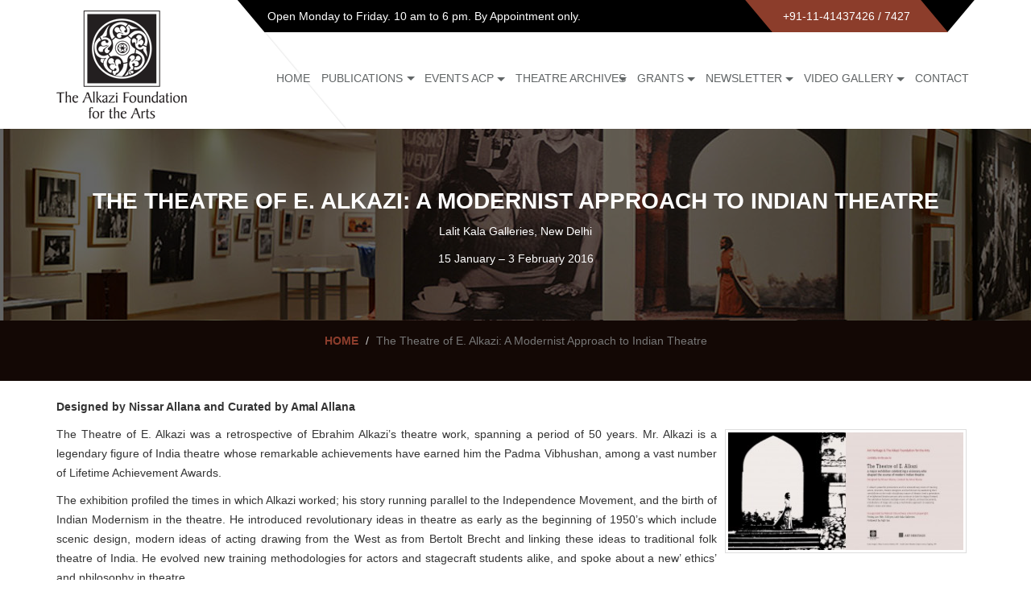

--- FILE ---
content_type: text/html; charset=UTF-8
request_url: https://alkazifoundation.org/the-theatre-of-e-alkazi-a-modernist-approach-to-indian-theatre/
body_size: 11627
content:
<!DOCTYPE html>
<html lang="en-US">
 <head>

  <meta charset="UTF-8" />
  <meta http-equiv="X-UA-Compatible" content="IE=edge">
  <meta name="viewport" content="width=device-width, initial-scale=1, maximum-scale=1, minimal-ui">

  <link href="favicon.png" type="image/x-icon" rel="shortcut icon">
  <title>The Theatre of E. Alkazi: A Modernist Approach to Indian Theatre | Alkazi Foundation</title>

  <!-- FONTS ONLINE -->
  <link href='http://fonts.googleapis.com/css?family=Montserrat:400,700' rel='stylesheet' type='text/css'>
  <link href='http://fonts.googleapis.com/css?family=Raleway:500,600,700,100,800,900,400,200,300' rel='stylesheet' type='text/css'>
  <link href='http://fonts.googleapis.com/css?family=Open+Sans:400,300,300italic,400italic,600,600italic,700,800,700italic' rel='stylesheet' type='text/css'>
  <!-- <link href="/alkazi-feviconicon.jpg" rel="shortcut icon"> -->
  <link href="https://alkazifoundation.org/wp-content/themes/alkazi/alkazi-feviconicon.jpg" rel="shortcut icon">

 <!--stylesheet-->

 <link rel="stylesheet" href="https://maxcdn.bootstrapcdn.com/font-awesome/4.5.0/css/font-awesome.min.css">

    
  <meta name='robots' content='max-image-preview:large' />
<link rel='dns-prefetch' href='//s.w.org' />
<link rel="alternate" type="application/rss+xml" title="Alkazi Foundation &raquo; Feed" href="https://alkazifoundation.org/feed/" />
<link rel="alternate" type="application/rss+xml" title="Alkazi Foundation &raquo; Comments Feed" href="https://alkazifoundation.org/comments/feed/" />
<link rel="alternate" type="application/rss+xml" title="Alkazi Foundation &raquo; The Theatre of E. Alkazi: A Modernist Approach to Indian Theatre Comments Feed" href="https://alkazifoundation.org/the-theatre-of-e-alkazi-a-modernist-approach-to-indian-theatre/feed/" />
		<script type="text/javascript">
			window._wpemojiSettings = {"baseUrl":"https:\/\/s.w.org\/images\/core\/emoji\/13.1.0\/72x72\/","ext":".png","svgUrl":"https:\/\/s.w.org\/images\/core\/emoji\/13.1.0\/svg\/","svgExt":".svg","source":{"concatemoji":"https:\/\/alkazifoundation.org\/wp-includes\/js\/wp-emoji-release.min.js?ver=5.8.12"}};
			!function(e,a,t){var n,r,o,i=a.createElement("canvas"),p=i.getContext&&i.getContext("2d");function s(e,t){var a=String.fromCharCode;p.clearRect(0,0,i.width,i.height),p.fillText(a.apply(this,e),0,0);e=i.toDataURL();return p.clearRect(0,0,i.width,i.height),p.fillText(a.apply(this,t),0,0),e===i.toDataURL()}function c(e){var t=a.createElement("script");t.src=e,t.defer=t.type="text/javascript",a.getElementsByTagName("head")[0].appendChild(t)}for(o=Array("flag","emoji"),t.supports={everything:!0,everythingExceptFlag:!0},r=0;r<o.length;r++)t.supports[o[r]]=function(e){if(!p||!p.fillText)return!1;switch(p.textBaseline="top",p.font="600 32px Arial",e){case"flag":return s([127987,65039,8205,9895,65039],[127987,65039,8203,9895,65039])?!1:!s([55356,56826,55356,56819],[55356,56826,8203,55356,56819])&&!s([55356,57332,56128,56423,56128,56418,56128,56421,56128,56430,56128,56423,56128,56447],[55356,57332,8203,56128,56423,8203,56128,56418,8203,56128,56421,8203,56128,56430,8203,56128,56423,8203,56128,56447]);case"emoji":return!s([10084,65039,8205,55357,56613],[10084,65039,8203,55357,56613])}return!1}(o[r]),t.supports.everything=t.supports.everything&&t.supports[o[r]],"flag"!==o[r]&&(t.supports.everythingExceptFlag=t.supports.everythingExceptFlag&&t.supports[o[r]]);t.supports.everythingExceptFlag=t.supports.everythingExceptFlag&&!t.supports.flag,t.DOMReady=!1,t.readyCallback=function(){t.DOMReady=!0},t.supports.everything||(n=function(){t.readyCallback()},a.addEventListener?(a.addEventListener("DOMContentLoaded",n,!1),e.addEventListener("load",n,!1)):(e.attachEvent("onload",n),a.attachEvent("onreadystatechange",function(){"complete"===a.readyState&&t.readyCallback()})),(n=t.source||{}).concatemoji?c(n.concatemoji):n.wpemoji&&n.twemoji&&(c(n.twemoji),c(n.wpemoji)))}(window,document,window._wpemojiSettings);
		</script>
		<style type="text/css">
img.wp-smiley,
img.emoji {
	display: inline !important;
	border: none !important;
	box-shadow: none !important;
	height: 1em !important;
	width: 1em !important;
	margin: 0 .07em !important;
	vertical-align: -0.1em !important;
	background: none !important;
	padding: 0 !important;
}
</style>
	<link rel='stylesheet' id='wp-block-library-css'  href='https://alkazifoundation.org/wp-includes/css/dist/block-library/style.min.css?ver=4.0.3' type='text/css' media='all' />
<link rel='stylesheet' id='contact-form-7-css'  href='https://alkazifoundation.org/wp-content/plugins/contact-form-7/includes/css/styles.css?ver=4.0.3' type='text/css' media='all' />
<link rel='stylesheet' id='bxslider-css-css'  href='https://alkazifoundation.org/wp-content/plugins/leanport-bxslider/bxslider/jquery.bxslider.css?ver=4.0.3' type='text/css' media='all' />
<link rel='stylesheet' id='bootstrap-css'  href='https://alkazifoundation.org/wp-content/themes/alkazi/css/bootstrap.css' type='text/css' media='all' />
<link rel='stylesheet' id='menu-css'  href='https://alkazifoundation.org/wp-content/themes/alkazi/css/menu.css' type='text/css' media='all' />
<link rel='stylesheet' id='style-css'  href='https://alkazifoundation.org/wp-content/themes/alkazi/css/style.css' type='text/css' media='all' />
<link rel='stylesheet' id='responsive-css'  href='https://alkazifoundation.org/wp-content/themes/alkazi/css/responsive.css' type='text/css' media='all' />
<link rel='stylesheet' id='colorbox-css'  href='https://alkazifoundation.org/wp-content/themes/alkazi/css/colorbox.css' type='text/css' media='all' />
<link rel='stylesheet' id='dflip-icons-style-css'  href='https://alkazifoundation.org/wp-content/plugins/3d-flipbook-dflip-lite/assets/css/themify-icons.min.css?ver=4.0.3' type='text/css' media='all' />
<link rel='stylesheet' id='dflip-style-css'  href='https://alkazifoundation.org/wp-content/plugins/3d-flipbook-dflip-lite/assets/css/dflip.min.css?ver=4.0.3' type='text/css' media='all' />
<link rel='stylesheet' id='wp-featherlight-css'  href='https://alkazifoundation.org/wp-content/plugins/wp-featherlight/css/wp-featherlight.min.css?ver=4.0.3' type='text/css' media='all' />
<link rel='stylesheet' id='wpsimplegallery-style-css'  href='https://alkazifoundation.org/wp-content/plugins/wp-simple-galleries/wp-simple-gallery.css?ver=4.0.3' type='text/css' media='all' />
<script type='text/javascript' src='https://alkazifoundation.org/wp-includes/js/jquery/jquery.js?ver=3.6.0' id='jquery-core-js'></script>
<script type='text/javascript' src='https://alkazifoundation.org/wp-includes/js/jquery/jquery-migrate.min.js?ver=3.3.2' id='jquery-migrate-js'></script>
<script type='text/javascript' src='https://alkazifoundation.org/wp-content/themes/alkazi/js/jquery.colorbox.js' id='colorbox-js'></script>
<script type='text/javascript' src='https://alkazifoundation.org/wp-content/plugins/wp-simple-galleries/wp-simple-gallery.js?ver=5.8.12' id='wpsimplegallery-scripts-js'></script>
<link rel="https://api.w.org/" href="https://alkazifoundation.org/wp-json/" /><link rel="alternate" type="application/json" href="https://alkazifoundation.org/wp-json/wp/v2/posts/1602" /><link rel="EditURI" type="application/rsd+xml" title="RSD" href="https://alkazifoundation.org/xmlrpc.php?rsd" />
<link rel="wlwmanifest" type="application/wlwmanifest+xml" href="https://alkazifoundation.org/wp-includes/wlwmanifest.xml" /> 
<meta name="generator" content="WordPress 5.8.12" />
<link rel="canonical" href="https://alkazifoundation.org/the-theatre-of-e-alkazi-a-modernist-approach-to-indian-theatre/" />
<link rel='shortlink' href='https://alkazifoundation.org/?p=1602' />
<link rel="alternate" type="application/json+oembed" href="https://alkazifoundation.org/wp-json/oembed/1.0/embed?url=https%3A%2F%2Falkazifoundation.org%2Fthe-theatre-of-e-alkazi-a-modernist-approach-to-indian-theatre%2F" />
<link rel="alternate" type="text/xml+oembed" href="https://alkazifoundation.org/wp-json/oembed/1.0/embed?url=https%3A%2F%2Falkazifoundation.org%2Fthe-theatre-of-e-alkazi-a-modernist-approach-to-indian-theatre%2F&#038;format=xml" />
<!-- <meta name="NextGEN" version="3.2.23" /> -->
<script data-cfasync="false"> var dFlipLocation = "https://alkazifoundation.org/wp-content/plugins/3d-flipbook-dflip-lite/assets/"; var dFlipWPGlobal = {"text":{"toggleSound":"Turn on\/off Sound","toggleThumbnails":"Toggle Thumbnails","toggleOutline":"Toggle Outline\/Bookmark","previousPage":"Previous Page","nextPage":"Next Page","toggleFullscreen":"Toggle Fullscreen","zoomIn":"Zoom In","zoomOut":"Zoom Out","toggleHelp":"Toggle Help","singlePageMode":"Single Page Mode","doublePageMode":"Double Page Mode","downloadPDFFile":"Download PDF File","gotoFirstPage":"Goto First Page","gotoLastPage":"Goto Last Page","share":"Share","mailSubject":"I wanted you to see this FlipBook","mailBody":"Check out this site {{url}}","loading":"DearFlip: Loading "},"moreControls":"download,pageMode,startPage,endPage,sound","hideControls":"","scrollWheel":"true","backgroundColor":"#777","backgroundImage":"","height":"auto","paddingLeft":"20","paddingRight":"20","controlsPosition":"bottom","duration":800,"soundEnable":"true","enableDownload":"true","enableAnnotation":"false","enableAnalytics":"false","webgl":"true","hard":"none","maxTextureSize":"1600","rangeChunkSize":"524288","zoomRatio":1.5,"stiffness":3,"pageMode":"0","singlePageMode":"0","pageSize":"0","autoPlay":"false","autoPlayDuration":5000,"autoPlayStart":"false","linkTarget":"2","sharePrefix":"dearflip-"};</script><style type="text/css">.recentcomments a{display:inline !important;padding:0 !important;margin:0 !important;}</style>	<!-- Fonts Plugin CSS - https://fontsplugin.com/ -->
	<style>
			</style>
	<!-- Fonts Plugin CSS -->
	  <script>
    var $ = jQuery.noConflict();
  </script>

 </head>

 <body class="post-template-default single single-post postid-1602 single-format-standard wp-featherlight-captions">
 <div id="wrap">
   <header>
     <div class="container">
       <div class="top-bar">
         <div class="open-time">
                     <p><i class="ion-ios-clock-outline"></i> Open Monday to Friday. 10 am to 6 pm. By Appointment only.</p>
         </div>
         <div class="call">
                     <p><i class="ion-headphone"></i> +91-11-41437426 / 7427</p>
         </div>
       </div>
     </div>
     <!--container end here-->
     
     <div class="container">
       <div class="logo">
        <a href="https://alkazifoundation.org/" title="Alkazi Foundation">
          <img src="https://alkazifoundation.org/wp-content/uploads/2016/02/alkazi_logo.png" alt="Alkazi Foundation">
        </a>
      </div>
       
       <!-- Nav -->
       <nav class="menu-main-menu-container"><ul id="ownmenu" class="ownmenu"><li id="menu-item-74" class="menu-item menu-item-type-custom menu-item-object-custom menu-item-home menu-item-74 depth0"><a href="https://alkazifoundation.org/">Home</a></li>
<li id="menu-item-75" class="menu-item menu-item-type-custom menu-item-object-custom menu-item-has-children menu-item-75 depth0 childmenu"><a href="#">Publications</a>
<ul class="dropdown">
	<li id="menu-item-1195" class="menu-item menu-item-type-post_type menu-item-object-page menu-item-1195 depth1"><a href="https://alkazifoundation.org/available-publication-for-sale/">Available Publications For Sale</a></li>
	<li id="menu-item-6569" class="menu-item menu-item-type-custom menu-item-object-custom menu-item-has-children menu-item-6569 depth1 childmenu"><a href="http://Publications">2019</a>
	<ul class="dropdown">
		<li id="menu-item-6699" class="menu-item menu-item-type-post_type menu-item-object-post menu-item-6699 depth2"><a href="https://alkazifoundation.org/1528-2/">1528</a></li>
	</ul>
</li>
	<li id="menu-item-6567" class="menu-item menu-item-type-custom menu-item-object-custom menu-item-has-children menu-item-6567 depth1 childmenu"><a href="http://Publications">2018</a>
	<ul class="dropdown">
		<li id="menu-item-6697" class="menu-item menu-item-type-post_type menu-item-object-post menu-item-6697 depth2"><a href="https://alkazifoundation.org/paper-jewels-postcards-from-the-raj-3/">PAPER JEWELS: POSTCARDS FROM THE RAJ</a></li>
		<li id="menu-item-6588" class="menu-item menu-item-type-post_type menu-item-object-post menu-item-6588 depth2"><a href="https://alkazifoundation.org/the-uprising-of-1857/">The Uprising of 1857</a></li>
	</ul>
</li>
	<li id="menu-item-5699" class="menu-item menu-item-type-custom menu-item-object-custom menu-item-has-children menu-item-5699 depth1 childmenu"><a href="#">2017</a>
	<ul class="dropdown">
		<li id="menu-item-6577" class="menu-item menu-item-type-post_type menu-item-object-post menu-item-6577 depth2"><a href="https://alkazifoundation.org/seeking-moksha/">Seeking Moksha</a></li>
	</ul>
</li>
	<li id="menu-item-981" class="menu-item menu-item-type-custom menu-item-object-custom menu-item-has-children menu-item-981 depth1 childmenu"><a href="#">2016</a>
	<ul class="dropdown">
		<li id="menu-item-994" class="menu-item menu-item-type-post_type menu-item-object-post menu-item-994 depth2"><a href="https://alkazifoundation.org/chitpur-road/">Calcutta: Chitpur Road Neighborhoods</a></li>
	</ul>
</li>
	<li id="menu-item-982" class="menu-item menu-item-type-custom menu-item-object-custom menu-item-has-children menu-item-982 depth1 childmenu"><a href="#">2015</a>
	<ul class="dropdown">
		<li id="menu-item-996" class="menu-item menu-item-type-post_type menu-item-object-post menu-item-996 depth2"><a href="https://alkazifoundation.org/origins-publications/">ORIGINS</a></li>
		<li id="menu-item-1001" class="menu-item menu-item-type-post_type menu-item-object-post menu-item-1001 depth2"><a href="https://alkazifoundation.org/imaging-the-isle-across/">Imaging the Isle Across</a></li>
		<li id="menu-item-1092" class="menu-item menu-item-type-post_type menu-item-object-post menu-item-1092 depth2"><a href="https://alkazifoundation.org/goa-photo-2015/">GOA PHOTO 2015</a></li>
	</ul>
</li>
	<li id="menu-item-983" class="menu-item menu-item-type-custom menu-item-object-custom menu-item-has-children menu-item-983 depth1 childmenu"><a href="#">2014</a>
	<ul class="dropdown">
		<li id="menu-item-1010" class="menu-item menu-item-type-post_type menu-item-object-post menu-item-1010 depth2"><a href="https://alkazifoundation.org/unveiling-india/">Unveiling India</a></li>
	</ul>
</li>
	<li id="menu-item-984" class="menu-item menu-item-type-custom menu-item-object-custom menu-item-has-children menu-item-984 depth1 childmenu"><a href="#">2013</a>
	<ul class="dropdown">
		<li id="menu-item-1012" class="menu-item menu-item-type-post_type menu-item-object-post menu-item-1012 depth2"><a href="https://alkazifoundation.org/allegory-illusion/">Allegory &#038; Illusion</a></li>
		<li id="menu-item-1016" class="menu-item menu-item-type-post_type menu-item-object-post menu-item-1016 depth2"><a href="https://alkazifoundation.org/raja-deen-dayal/">RAJA DEEN DAYAL</a></li>
	</ul>
</li>
	<li id="menu-item-985" class="menu-item menu-item-type-custom menu-item-object-custom menu-item-has-children menu-item-985 depth1 childmenu"><a href="#">2012</a>
	<ul class="dropdown">
		<li id="menu-item-1027" class="menu-item menu-item-type-post_type menu-item-object-post menu-item-1027 depth2"><a href="https://alkazifoundation.org/mastering-the-lens-before-and-after-cartier-bresson-in-pondicherry/">MASTERING THE LENS</a></li>
		<li id="menu-item-1028" class="menu-item menu-item-type-post_type menu-item-object-post menu-item-1028 depth2"><a href="https://alkazifoundation.org/power-and-resistance/">POWER AND RESISTANCE</a></li>
	</ul>
</li>
	<li id="menu-item-986" class="menu-item menu-item-type-custom menu-item-object-custom menu-item-has-children menu-item-986 depth1 childmenu"><a href="#">2011</a>
	<ul class="dropdown">
		<li id="menu-item-1033" class="menu-item menu-item-type-post_type menu-item-object-post menu-item-1033 depth2"><a href="https://alkazifoundation.org/lucknow-au-miroir-du-temps/">LUCKNOW: AU MIROIR DU TEMPS</a></li>
	</ul>
</li>
	<li id="menu-item-987" class="menu-item menu-item-type-custom menu-item-object-custom menu-item-has-children menu-item-987 depth1 childmenu"><a href="#">2010</a>
	<ul class="dropdown">
		<li id="menu-item-1037" class="menu-item menu-item-type-post_type menu-item-object-post menu-item-1037 depth2"><a href="https://alkazifoundation.org/camera-chronicles-of-homai-vyarawalla/">Camera Chronicles of Homai Vyarawalla</a></li>
		<li id="menu-item-1041" class="menu-item menu-item-type-post_type menu-item-object-post menu-item-1041 depth2"><a href="https://alkazifoundation.org/the-artful-pose-early-studio-photography-in-mumbai-c-1855-1940/">THE ARTFUL POSE</a></li>
		<li id="menu-item-1045" class="menu-item menu-item-type-post_type menu-item-object-post menu-item-1045 depth2"><a href="https://alkazifoundation.org/the-marshall-albums/">The Marshall Albums</a></li>
	</ul>
</li>
	<li id="menu-item-988" class="menu-item menu-item-type-custom menu-item-object-custom menu-item-has-children menu-item-988 depth1 childmenu"><a href="#">2009</a>
	<ul class="dropdown">
		<li id="menu-item-1049" class="menu-item menu-item-type-post_type menu-item-object-post menu-item-1049 depth2"><a href="https://alkazifoundation.org/the-waterhouse-albums/">THE WATERHOUSE ALBUMS</a></li>
		<li id="menu-item-1054" class="menu-item menu-item-type-post_type menu-item-object-post menu-item-1054 depth2"><a href="https://alkazifoundation.org/richard-bartholomew-a-critics-eye/">Richard Bartholomew: A Critic’s Eye</a></li>
	</ul>
</li>
	<li id="menu-item-989" class="menu-item menu-item-type-custom menu-item-object-custom menu-item-has-children menu-item-989 depth1 childmenu"><a href="#">2008</a>
	<ul class="dropdown">
		<li id="menu-item-1059" class="menu-item menu-item-type-post_type menu-item-object-post menu-item-1059 depth2"><a href="https://alkazifoundation.org/painted-photographs-publication/">PAINTED PHOTOGRAPHS</a></li>
		<li id="menu-item-1063" class="menu-item menu-item-type-post_type menu-item-object-post menu-item-1063 depth2"><a href="https://alkazifoundation.org/vijayanagara-splendour-in-ruins/">VIJAYANAGARA</a></li>
	</ul>
</li>
	<li id="menu-item-990" class="menu-item menu-item-type-custom menu-item-object-custom menu-item-has-children menu-item-990 depth1 childmenu"><a href="#">2007</a>
	<ul class="dropdown">
		<li id="menu-item-1067" class="menu-item menu-item-type-post_type menu-item-object-post menu-item-1067 depth2"><a href="https://alkazifoundation.org/traces-of-the-uprising-1857/">TRACES OF THE UPRISING 1857</a></li>
		<li id="menu-item-1071" class="menu-item menu-item-type-post_type menu-item-object-post menu-item-1071 depth2"><a href="https://alkazifoundation.org/bombay-mix-street-photographs/">BOMBAY MIX: STREET PHOTOGRAPHS</a></li>
	</ul>
</li>
	<li id="menu-item-991" class="menu-item menu-item-type-custom menu-item-object-custom menu-item-has-children menu-item-991 depth1 childmenu"><a href="#">2006</a>
	<ul class="dropdown">
		<li id="menu-item-1075" class="menu-item menu-item-type-post_type menu-item-object-post menu-item-1075 depth2"><a href="https://alkazifoundation.org/lost-palaces-of-delhi-the-european-connection/">LOST PALACES OF DELHI</a></li>
		<li id="menu-item-1079" class="menu-item menu-item-type-post_type menu-item-object-post menu-item-1079 depth2"><a href="https://alkazifoundation.org/lucknow-city-of-illusion/">LUCKNOW</a></li>
		<li id="menu-item-1083" class="menu-item menu-item-type-post_type menu-item-object-post menu-item-1083 depth2"><a href="https://alkazifoundation.org/re-take-of-amrita/">Re-Take of Amrita</a></li>
	</ul>
</li>
</ul>
</li>
<li id="menu-item-76" class="menu-item menu-item-type-custom menu-item-object-custom menu-item-has-children menu-item-76 depth0 childmenu"><a href="#">Events ACP</a>
<ul class="dropdown">
	<li id="menu-item-17912" class="menu-item menu-item-type-custom menu-item-object-custom menu-item-has-children menu-item-17912 depth1 childmenu"><a href="http://2024">2024</a>
	<ul class="dropdown">
		<li id="menu-item-17913" class="menu-item menu-item-type-post_type menu-item-object-post menu-item-17913 depth2"><a href="https://alkazifoundation.org/o-p-sharma/">O.P. Sharma &#038; the Fine Art of Photography, 1950s–1990s</a></li>
	</ul>
</li>
	<li id="menu-item-17063" class="menu-item menu-item-type-custom menu-item-object-custom menu-item-has-children menu-item-17063 depth1 childmenu"><a href="http://2023">2023</a>
	<ul class="dropdown">
		<li id="menu-item-17064" class="menu-item menu-item-type-post_type menu-item-object-post menu-item-17064 depth2"><a href="https://alkazifoundation.org/the-parting-of-ways-sukanya-ghosh/">The Parting of Ways | Sukanya Ghosh</a></li>
	</ul>
</li>
	<li id="menu-item-13290" class="menu-item menu-item-type-custom menu-item-object-custom menu-item-has-children menu-item-13290 depth1 childmenu"><a href="http://2022">2022</a>
	<ul class="dropdown">
		<li id="menu-item-15496" class="menu-item menu-item-type-post_type menu-item-object-post menu-item-15496 depth2"><a href="https://alkazifoundation.org/convergence-2/">CONVERGENCE: A PANORAMA OF PHOTOGRAPHY’S FRENCH CONNECTIONS IN INDIA</a></li>
		<li id="menu-item-15497" class="menu-item menu-item-type-post_type menu-item-object-post menu-item-15497 depth2"><a href="https://alkazifoundation.org/terra-nullius/">TERRA NULLIUS/NOBODY’S LAND</a></li>
		<li id="menu-item-16706" class="menu-item menu-item-type-post_type menu-item-object-post menu-item-16706 depth2"><a href="https://alkazifoundation.org/cinepop-bollywood-photo-culture/">CINEPOP: Bollywood Photo Culture</a></li>
	</ul>
</li>
	<li id="menu-item-8026" class="menu-item menu-item-type-custom menu-item-object-custom menu-item-has-children menu-item-8026 depth1 childmenu"><a>2021</a>
	<ul class="dropdown">
		<li id="menu-item-14190" class="menu-item menu-item-type-post_type menu-item-object-post menu-item-14190 depth2"><a href="https://alkazifoundation.org/unsealed-chamber/">Unsealed Chamber</a></li>
		<li id="menu-item-8027" class="menu-item menu-item-type-post_type menu-item-object-post menu-item-8027 depth2"><a href="https://alkazifoundation.org/photography-and-the-magazine-in-india/">Photography and the magazine in india</a></li>
	</ul>
</li>
	<li id="menu-item-7345" class="menu-item menu-item-type-custom menu-item-object-custom menu-item-has-children menu-item-7345 depth1 childmenu"><a href="http://2020">2020</a>
	<ul class="dropdown">
		<li id="menu-item-7627" class="menu-item menu-item-type-post_type menu-item-object-post menu-item-7627 depth2"><a href="https://alkazifoundation.org/triveni-kala-sangam-and-its-photography-department-a-commemoration/">Triveni Kala Sangam and its Photography Department: A Commemoration</a></li>
		<li id="menu-item-7356" class="menu-item menu-item-type-post_type menu-item-object-post menu-item-7356 depth2"><a href="https://alkazifoundation.org/perspectives-on-photobooks/">Perspectives on Photobooks I</a></li>
		<li id="menu-item-7355" class="menu-item menu-item-type-post_type menu-item-object-post menu-item-7355 depth2"><a href="https://alkazifoundation.org/perspectives-on-photobooks-ii/">Perspectives on Photobooks II</a></li>
		<li id="menu-item-7366" class="menu-item menu-item-type-post_type menu-item-object-post menu-item-7366 depth2"><a href="https://alkazifoundation.org/feature-on-look-stranger-exhibition/">Feature on Look Stranger! exhibition</a></li>
		<li id="menu-item-7367" class="menu-item menu-item-type-post_type menu-item-object-post menu-item-7367 depth2"><a href="https://alkazifoundation.org/collaboration-with-duke-university-durham-nc/">Collaboration with Duke University, Durham, NC</a></li>
		<li id="menu-item-7360" class="menu-item menu-item-type-post_type menu-item-object-post menu-item-7360 depth2"><a href="https://alkazifoundation.org/postcard-culture-in-the-subcontinent/">Postcard culture in the subcontinent</a></li>
		<li id="menu-item-7365" class="menu-item menu-item-type-post_type menu-item-object-post menu-item-7365 depth2"><a href="https://alkazifoundation.org/feature-on-the-sawai-ram-singh-ii-archive-exhibitions/">Feature on the Sawai Ram Singh II archive exhibitions</a></li>
		<li id="menu-item-7359" class="menu-item menu-item-type-post_type menu-item-object-post menu-item-7359 depth2"><a href="https://alkazifoundation.org/feature-on-catalyst-exhibition/">Feature on Catalyst Exhibition</a></li>
	</ul>
</li>
	<li id="menu-item-6299" class="menu-item menu-item-type-post_type menu-item-object-page menu-item-has-children menu-item-6299 depth1 childmenu"><a href="https://alkazifoundation.org/2019-2/">2019</a>
	<ul class="dropdown">
		<li id="menu-item-6894" class="menu-item menu-item-type-post_type menu-item-object-post menu-item-6894 depth2"><a href="https://alkazifoundation.org/look-stranger/">LOOK, STRANGER!</a></li>
		<li id="menu-item-6941" class="menu-item menu-item-type-post_type menu-item-object-post menu-item-6941 depth2"><a href="https://alkazifoundation.org/catalyst/">Catalyst</a></li>
		<li id="menu-item-6665" class="menu-item menu-item-type-post_type menu-item-object-post menu-item-6665 depth2"><a href="https://alkazifoundation.org/1528-preview-and-book-launch/">1528 – Preview and Book Launch</a></li>
		<li id="menu-item-6667" class="menu-item menu-item-type-post_type menu-item-object-post menu-item-6667 depth2"><a href="https://alkazifoundation.org/a-reflective-oeuvre/">A Reflective Oeuvre: The Pioneering Photographs of Maharaja Sawai Ram Singh II</a></li>
		<li id="menu-item-7293" class="menu-item menu-item-type-post_type menu-item-object-post menu-item-7293 depth2"><a href="https://alkazifoundation.org/a-cinematic-imagination/">A CINEMATIC IMAGINATION: JOSEF WIRSCHING &#038; THE BOMBAY TALKIES</a></li>
		<li id="menu-item-6304" class="menu-item menu-item-type-post_type menu-item-object-page menu-item-6304 depth2"><a href="https://alkazifoundation.org/ellipsis-the-sawai-ram-singh-archive/">Ellipsis: Between Word &#038; Image</a></li>
	</ul>
</li>
	<li id="menu-item-5745" class="menu-item menu-item-type-custom menu-item-object-custom menu-item-has-children menu-item-5745 depth1 childmenu"><a href="#">2018</a>
	<ul class="dropdown">
		<li id="menu-item-5747" class="menu-item menu-item-type-post_type menu-item-object-post menu-item-5747 depth2"><a href="https://alkazifoundation.org/mutations-indo-french-image-encounters/">Mutations: Indo-French Image Encounters</a></li>
		<li id="menu-item-7289" class="menu-item menu-item-type-post_type menu-item-object-post menu-item-7289 depth2"><a href="https://alkazifoundation.org/ephemeral-new-futures-for-passing-images-2/">Ephemeral: New Futures for Passing Images</a></li>
		<li id="menu-item-7891" class="menu-item menu-item-type-post_type menu-item-object-post menu-item-7891 depth2"><a href="https://alkazifoundation.org/paper-jewels-postcards-from-the-raj-4/">Paper Jewels: Postcards from the Raj</a></li>
		<li id="menu-item-7890" class="menu-item menu-item-type-post_type menu-item-object-post menu-item-7890 depth2"><a href="https://alkazifoundation.org/globetrotters-early-postcards-from-the-indian-subcontinent/">Globetrotters: Early Postcards from the Indian Subcontinent</a></li>
	</ul>
</li>
	<li id="menu-item-5695" class="menu-item menu-item-type-custom menu-item-object-custom menu-item-has-children menu-item-5695 depth1 childmenu"><a href="#">2017</a>
	<ul class="dropdown">
		<li id="menu-item-5742" class="menu-item menu-item-type-post_type menu-item-object-post menu-item-5742 depth2"><a href="https://alkazifoundation.org/a-cinematic-imagination-josef-wirsching-the-bombay-talkies-2/">A Cinematic Imagination: Josef Wirsching &#038; the Bombay Talkies</a></li>
	</ul>
</li>
	<li id="menu-item-349" class="menu-item menu-item-type-custom menu-item-object-custom menu-item-has-children menu-item-349 depth1 childmenu"><a href="#">2016</a>
	<ul class="dropdown">
		<li id="menu-item-5740" class="menu-item menu-item-type-post_type menu-item-object-post menu-item-5740 depth2"><a href="https://alkazifoundation.org/the-surface-of-things-photography-in-process-2/">The Surface of Things: Photography in Process</a></li>
		<li id="menu-item-5677" class="menu-item menu-item-type-post_type menu-item-object-post menu-item-5677 depth2"><a href="https://alkazifoundation.org/photography-grants-preview-2016/">Photography Grants Preview 2016</a></li>
		<li id="menu-item-979" class="menu-item menu-item-type-post_type menu-item-object-post menu-item-979 depth2"><a href="https://alkazifoundation.org/chitpur-road-neighbourhoods/">Calcutta: Chitpur Road Neighbourhoods</a></li>
	</ul>
</li>
	<li id="menu-item-348" class="menu-item menu-item-type-custom menu-item-object-custom menu-item-has-children menu-item-348 depth1 childmenu"><a href="#">2015</a>
	<ul class="dropdown">
		<li id="menu-item-961" class="menu-item menu-item-type-post_type menu-item-object-post menu-item-961 depth2"><a href="https://alkazifoundation.org/imaging-the-isle-across-exhibitions/">Imaging the Isle Across</a></li>
		<li id="menu-item-963" class="menu-item menu-item-type-post_type menu-item-object-post menu-item-963 depth2"><a href="https://alkazifoundation.org/inner-and-outer-lives/">Inner and Outer Lives</a></li>
		<li id="menu-item-964" class="menu-item menu-item-type-post_type menu-item-object-post menu-item-964 depth2"><a href="https://alkazifoundation.org/origins-exhibitions/">Origins</a></li>
	</ul>
</li>
	<li id="menu-item-347" class="menu-item menu-item-type-custom menu-item-object-custom menu-item-has-children menu-item-347 depth1 childmenu"><a href="#">2014</a>
	<ul class="dropdown">
		<li id="menu-item-959" class="menu-item menu-item-type- menu-item-object-post menu-item-959 depth2"><a>Drawn from Light</a></li>
	</ul>
</li>
	<li id="menu-item-15586" class="menu-item menu-item-type-custom menu-item-object-custom menu-item-has-children menu-item-15586 depth1 childmenu"><a href="#">2013</a>
	<ul class="dropdown">
		<li id="menu-item-15594" class="menu-item menu-item-type-post_type menu-item-object-post menu-item-15594 depth2"><a href="https://alkazifoundation.org/allegory-and-illusion/">Allegory and Illusion: Early Portrait Photography from South Asia</a></li>
		<li id="menu-item-15598" class="menu-item menu-item-type-post_type menu-item-object-post menu-item-15598 depth2"><a href="https://alkazifoundation.org/between-princely-india-the-british-raj/">Between Princely India &#038; the British Raj: The Photography of Raja Deen Dayal</a></li>
		<li id="menu-item-15596" class="menu-item menu-item-type-post_type menu-item-object-post menu-item-15596 depth2"><a href="https://alkazifoundation.org/unveiling-india-the-early-lensmen-1850-1910/">Unveiling India: The Early Lensmen (1850-1910)</a></li>
	</ul>
</li>
	<li id="menu-item-15587" class="menu-item menu-item-type-custom menu-item-object-custom menu-item-has-children menu-item-15587 depth1 childmenu"><a href="#">2012</a>
	<ul class="dropdown">
		<li id="menu-item-15600" class="menu-item menu-item-type-post_type menu-item-object-post menu-item-15600 depth2"><a href="https://alkazifoundation.org/candid-the-lens-and-life-of-homai-vyarawalla/">Candid: The Lens and Life of Homai Vyarawalla</a></li>
		<li id="menu-item-15597" class="menu-item menu-item-type-post_type menu-item-object-post menu-item-15597 depth2"><a href="https://alkazifoundation.org/dawn-upon-delhi/">Dawn Upon Delhi: Rise of a Capital</a></li>
		<li id="menu-item-15599" class="menu-item menu-item-type-post_type menu-item-object-post menu-item-15599 depth2"><a href="https://alkazifoundation.org/mastering-the-lens/">Mastering the Lens: Before and After Cartier Bresson in Pondicherry</a></li>
	</ul>
</li>
	<li id="menu-item-15588" class="menu-item menu-item-type-custom menu-item-object-custom menu-item-has-children menu-item-15588 depth1 childmenu"><a href="#">2011</a>
	<ul class="dropdown">
		<li id="menu-item-15602" class="menu-item menu-item-type-post_type menu-item-object-post menu-item-15602 depth2"><a href="https://alkazifoundation.org/art-unlimited/">Art Unlimited, India!</a></li>
		<li id="menu-item-15601" class="menu-item menu-item-type-post_type menu-item-object-post menu-item-15601 depth2"><a href="https://alkazifoundation.org/framing-a-capital-impressions-of-delhis-past/">Framing a Capital: Impressions of Delhi’s Past, 1860-1920</a></li>
	</ul>
</li>
	<li id="menu-item-15589" class="menu-item menu-item-type-custom menu-item-object-custom menu-item-has-children menu-item-15589 depth1 childmenu"><a href="#">2010</a>
	<ul class="dropdown">
		<li id="menu-item-15607" class="menu-item menu-item-type-post_type menu-item-object-post menu-item-15607 depth2"><a href="https://alkazifoundation.org/the-artful-pose/">The Artful Pose: Early Studio Photography in Mumbai (C. 1855 – 1940)</a></li>
		<li id="menu-item-15606" class="menu-item menu-item-type-post_type menu-item-object-post menu-item-15606 depth2"><a href="https://alkazifoundation.org/historic-delhi-early-explorations-of-the-camera-c-1860-1950/">Historic Delhi: Early Explorations of the Camera, c. 1860-1950</a></li>
		<li id="menu-item-15605" class="menu-item menu-item-type-post_type menu-item-object-post menu-item-15605 depth2"><a href="https://alkazifoundation.org/homai-vyarawalla-a-retrospective/">Homai Vyarawalla: A Retrospective</a></li>
		<li id="menu-item-15604" class="menu-item menu-item-type-post_type menu-item-object-post menu-item-15604 depth2"><a href="https://alkazifoundation.org/the-marshall-albums-photography-and-archaeology/">The Marshall Albums: Photography and Archaeology</a></li>
		<li id="menu-item-15603" class="menu-item menu-item-type-post_type menu-item-object-post menu-item-15603 depth2"><a href="https://alkazifoundation.org/where-three-dreams-cross/">Where Three Dreams Cross: 150 years of Photography from India, Pakistan and Bangladesh</a></li>
	</ul>
</li>
	<li id="menu-item-15615" class="menu-item menu-item-type-custom menu-item-object-custom menu-item-has-children menu-item-15615 depth1 childmenu"><a href="#">2009</a>
	<ul class="dropdown">
		<li id="menu-item-15609" class="menu-item menu-item-type-post_type menu-item-object-post menu-item-15609 depth2"><a href="https://alkazifoundation.org/the-waterhouse-albums-central-indian-provinces/">The Waterhouse Albums: Central Indian Provinces</a></li>
	</ul>
</li>
	<li id="menu-item-15614" class="menu-item menu-item-type-custom menu-item-object-custom menu-item-has-children menu-item-15614 depth1 childmenu"><a href="#">2008</a>
	<ul class="dropdown">
		<li id="menu-item-15610" class="menu-item menu-item-type-post_type menu-item-object-post menu-item-15610 depth2"><a href="https://alkazifoundation.org/painted-photographs/">Painted Photographs</a></li>
		<li id="menu-item-15608" class="menu-item menu-item-type-post_type menu-item-object-post menu-item-15608 depth2"><a href="https://alkazifoundation.org/vijaynagara-splendour-in-ruins-by-rahaab-allana/">Vijaynagara: Splendour in Ruins</a></li>
	</ul>
</li>
	<li id="menu-item-15613" class="menu-item menu-item-type-custom menu-item-object-custom menu-item-has-children menu-item-15613 depth1 childmenu"><a href="#">2007</a>
	<ul class="dropdown">
		<li id="menu-item-15611" class="menu-item menu-item-type-post_type menu-item-object-post menu-item-15611 depth2"><a href="https://alkazifoundation.org/uprising-of-1857/">Uprising of 1857</a></li>
		<li id="menu-item-15590" class="menu-item menu-item-type-post_type menu-item-object-post menu-item-15590 depth2"><a href="https://alkazifoundation.org/traces-of-the-uprising-1857/">TRACES OF THE UPRISING 1857 [Out of Print]</a></li>
	</ul>
</li>
	<li id="menu-item-15612" class="menu-item menu-item-type-custom menu-item-object-custom menu-item-has-children menu-item-15612 depth1 childmenu"><a href="#">2006</a>
	<ul class="dropdown">
		<li id="menu-item-15593" class="menu-item menu-item-type-post_type menu-item-object-post menu-item-15593 depth2"><a href="https://alkazifoundation.org/lucknow-au-miroir-du-temps/">LUCKNOW: AU MIROIR DU TEMPS (Lucknow in the mirror of time) [Out of Print]</a></li>
	</ul>
</li>
</ul>
</li>
<li id="menu-item-15501" class="menu-item menu-item-type-custom menu-item-object-custom menu-item-15501 depth0"><a target="_blank" rel="noopener" href="https://alkazitheatrearchives.org/">Theatre archives</a></li>
<li id="menu-item-15500" class="menu-item menu-item-type-post_type menu-item-object-page menu-item-has-children menu-item-15500 depth0 childmenu"><a href="https://alkazifoundation.org/grants-2/">GRANTS</a>
<ul class="dropdown">
	<li id="menu-item-18281" class="menu-item menu-item-type-custom menu-item-object-custom menu-item-has-children menu-item-18281 depth1 childmenu"><a>Photobook Grant 2025</a>
	<ul class="dropdown">
		<li id="menu-item-18276" class="menu-item menu-item-type-post_type menu-item-object-post menu-item-18276 depth2"><a href="https://alkazifoundation.org/alkazi-photobook-grant-2025-awardee/">Alkazi Photobook Grant 2025 – Awardee</a></li>
		<li id="menu-item-18282" class="menu-item menu-item-type-custom menu-item-object-custom menu-item-has-children menu-item-18282 depth2 childmenu"><a>Photobook Grant 2025 &#8211; Runners-up</a>
		<ul class="dropdown">
			<li id="menu-item-18278" class="menu-item menu-item-type-post_type menu-item-object-post menu-item-18278 depth3"><a href="https://alkazifoundation.org/alkazi-photobook-grants-2025-runners-up/">Zishaan A Latif &#8211; After Dawn &#8211; a letter to seher</a></li>
			<li id="menu-item-18277" class="menu-item menu-item-type-post_type menu-item-object-post menu-item-18277 depth3"><a href="https://alkazifoundation.org/alkazi-photobook-grants-2025-runners-up-2/">Percy Kaki &#8211; This is a Protest</a></li>
		</ul>
</li>
	</ul>
</li>
	<li id="menu-item-17990" class="menu-item menu-item-type-custom menu-item-object-custom menu-item-17990 depth1"><a href="https://alkazifoundation.org/curatorial-research-fellowship-2025-awardee/">Curatorial Research Fellowship 2025 &#8211; Awardee</a></li>
	<li id="menu-item-17951" class="menu-item menu-item-type-custom menu-item-object-custom menu-item-has-children menu-item-17951 depth1 childmenu"><a href="#">Photobook Grant 2024</a>
	<ul class="dropdown">
		<li id="menu-item-17966" class="menu-item menu-item-type-post_type menu-item-object-post menu-item-17966 depth2"><a href="https://alkazifoundation.org/photobook-grant-2024-awardee/">PHOTOBOOK GRANT 2024 – AWARDEE</a></li>
		<li id="menu-item-17952" class="menu-item menu-item-type-custom menu-item-object-custom menu-item-has-children menu-item-17952 depth2 childmenu"><a href="#">Photobook Grant 2024 &#8211; Runners-up</a>
		<ul class="dropdown">
			<li id="menu-item-17950" class="menu-item menu-item-type-post_type menu-item-object-post menu-item-17950 depth3"><a href="https://alkazifoundation.org/photobook-grant-2024-runners-up/">GAYATRI GANJU – THE PREGNANT TREE</a></li>
			<li id="menu-item-17949" class="menu-item menu-item-type-post_type menu-item-object-post menu-item-17949 depth3"><a href="https://alkazifoundation.org/photobook-grant-2023-runners-up-3/">MANAS DAXINI –  ZOOV GANG</a></li>
		</ul>
</li>
	</ul>
</li>
	<li id="menu-item-16790" class="menu-item menu-item-type-custom menu-item-object-custom menu-item-has-children menu-item-16790 depth1 childmenu"><a href="#">Photobook Grant 2023</a>
	<ul class="dropdown">
		<li id="menu-item-16809" class="menu-item menu-item-type-post_type menu-item-object-post menu-item-16809 depth2"><a href="https://alkazifoundation.org/photobook-grant-2023-awardee/">PHOTOBOOK GRANT 2023 – AWARDEE</a></li>
		<li id="menu-item-16794" class="menu-item menu-item-type-custom menu-item-object-custom menu-item-has-children menu-item-16794 depth2 childmenu"><a href="#">PHOTOBOOK GRANT 2023 – RUNNERS-UP</a>
		<ul class="dropdown">
			<li id="menu-item-16793" class="menu-item menu-item-type-post_type menu-item-object-post menu-item-16793 depth3"><a href="https://alkazifoundation.org/photobook-grant-2023-runners-up/">APARNA NORI &#8211; How to Climb a Tree</a></li>
			<li id="menu-item-16792" class="menu-item menu-item-type-post_type menu-item-object-post menu-item-16792 depth3"><a href="https://alkazifoundation.org/photobook-grant-2023-runners-up-2/">JAHANGIR ASGAR JANI  &#8211; The Journals of Jahangir Asgar Jani</a></li>
		</ul>
</li>
		<li id="menu-item-16791" class="menu-item menu-item-type-post_type menu-item-object-post menu-item-16791 depth2"><a href="https://alkazifoundation.org/photobook-grant-2023-jury-reflections/">PHOTOBOOK GRANT 2023 – JURY REFLECTIONS</a></li>
	</ul>
</li>
	<li id="menu-item-15510" class="menu-item menu-item-type-custom menu-item-object-custom menu-item-has-children menu-item-15510 depth1 childmenu"><a href="#">Theatre Photography Grant 2022</a>
	<ul class="dropdown">
		<li id="menu-item-15526" class="menu-item menu-item-type-post_type menu-item-object-post menu-item-15526 depth2"><a href="https://alkazifoundation.org/alkazi-theatre-archives-alkazi-foundation-for-the-arts-5/">Theatre Photography Grant 2022: GRANTEE ANNOUNCEMENT</a></li>
		<li id="menu-item-15525" class="menu-item menu-item-type-post_type menu-item-object-post menu-item-15525 depth2"><a href="https://alkazifoundation.org/jury-reflections/">Theatre Photography Grant 2022: JURY REFLECTIONS</a></li>
		<li id="menu-item-15527" class="menu-item menu-item-type-post_type menu-item-object-post menu-item-15527 depth2"><a href="https://alkazifoundation.org/special-mention/">Theatre Photography Grant 2022: SPECIAL MENTION</a></li>
	</ul>
</li>
	<li id="menu-item-15511" class="menu-item menu-item-type-custom menu-item-object-custom menu-item-has-children menu-item-15511 depth1 childmenu"><a href="#">Photobook Grant 2022</a>
	<ul class="dropdown">
		<li id="menu-item-15512" class="menu-item menu-item-type-post_type menu-item-object-post menu-item-15512 depth2"><a href="https://alkazifoundation.org/photobook-grant-2022-awardee-announcement/">Photobook Grant 2022 – Awardee Announcement</a></li>
		<li id="menu-item-15513" class="menu-item menu-item-type-post_type menu-item-object-post menu-item-15513 depth2"><a href="https://alkazifoundation.org/photobook-grant-2022-runners-up/">PHOTOBOOK GRANT 2022 – RUNNERS-UP</a></li>
	</ul>
</li>
	<li id="menu-item-15514" class="menu-item menu-item-type-post_type menu-item-object-post menu-item-has-children menu-item-15514 depth1 childmenu"><a href="https://alkazifoundation.org/theatre-photography-grant-2021/">Theatre Photography Grant 2021</a>
	<ul class="dropdown">
		<li id="menu-item-15515" class="menu-item menu-item-type-post_type menu-item-object-post menu-item-15515 depth2"><a href="https://alkazifoundation.org/alkazi-theatre-archives-alkazi-foundation-for-the-arts-4/">Theatre Photography Grant 2021: Awardee Announcement</a></li>
		<li id="menu-item-15516" class="menu-item menu-item-type-post_type menu-item-object-post menu-item-15516 depth2"><a href="https://alkazifoundation.org/alkazi-theatre-archives-alkazi-foundation-for-the-arts-3/">Theatre Photography Grant 2021: JURY REFLECTIONS</a></li>
		<li id="menu-item-15517" class="menu-item menu-item-type-post_type menu-item-object-post menu-item-15517 depth2"><a href="https://alkazifoundation.org/alkazi-theatre-archives-alkazi-foundation-for-the-arts-2/">Theatre Photography Grant 2021: SPECIAL MENTION</a></li>
	</ul>
</li>
	<li id="menu-item-15546" class="menu-item menu-item-type-custom menu-item-object-custom menu-item-has-children menu-item-15546 depth1 childmenu"><a href="#">Photobook Grant 2020</a>
	<ul class="dropdown">
		<li id="menu-item-15544" class="menu-item menu-item-type-post_type menu-item-object-post menu-item-15544 depth2"><a href="https://alkazifoundation.org/photobook-grant-2020-awardee-announcement/">PHOTOBOOK GRANT 2020 – AWARDEE ANNOUNCEMENT</a></li>
		<li id="menu-item-15543" class="menu-item menu-item-type-post_type menu-item-object-post menu-item-15543 depth2"><a href="https://alkazifoundation.org/photobook-grant-2020-runners-up/">Photobook Grant 2020 – RUNNERS-UP</a></li>
	</ul>
</li>
	<li id="menu-item-15542" class="menu-item menu-item-type-post_type menu-item-object-post menu-item-has-children menu-item-15542 depth1 childmenu"><a href="https://alkazifoundation.org/theatre-photography-grant-2020-2/">THEATRE PHOTOGRAPHY GRANT 2020</a>
	<ul class="dropdown">
		<li id="menu-item-15539" class="menu-item menu-item-type-post_type menu-item-object-post menu-item-15539 depth2"><a href="https://alkazifoundation.org/theatre-archives-alkazi-foundation-for-the-arts/">THEATRE PHOTOGRAPHY GRANT 2020: A short introduction to the Alkazi Theatre Archives</a></li>
		<li id="menu-item-15540" class="menu-item menu-item-type-post_type menu-item-object-post menu-item-15540 depth2"><a href="https://alkazifoundation.org/alkazi-theatre-archives-alkazi-foundation-for-the-arts/">THEATRE PHOTOGRAPHY GRANT 2020: Awardee Announcement</a></li>
		<li id="menu-item-15541" class="menu-item menu-item-type-post_type menu-item-object-post menu-item-15541 depth2"><a href="https://alkazifoundation.org/alkazi-theatre-archives-alkazi-foundation-for-the-arts-theatre-photography-grant-2020/">THEATRE PHOTOGRAPHY GRANT 2020: Special Mention</a></li>
	</ul>
</li>
	<li id="menu-item-15534" class="menu-item menu-item-type-post_type menu-item-object-page menu-item-15534 depth1"><a href="https://alkazifoundation.org/grants/">Earlier Grants ACP</a></li>
</ul>
</li>
<li id="menu-item-15616" class="menu-item menu-item-type-custom menu-item-object-custom menu-item-has-children menu-item-15616 depth0 childmenu"><a href="#">NEWSLETTER</a>
<ul class="dropdown">
	<li id="menu-item-17427" class="menu-item menu-item-type-post_type menu-item-object-post menu-item-17427 depth1"><a href="https://alkazifoundation.org/newsletter-viii/">NEWSLETTER: WOMEN | PHOTOGRAPHY VIII</a></li>
	<li id="menu-item-17102" class="menu-item menu-item-type-post_type menu-item-object-post menu-item-17102 depth1"><a href="https://alkazifoundation.org/newsletter-vii/">NEWSLETTER: WOMEN | PHOTOGRAPHY VII</a></li>
	<li id="menu-item-16591" class="menu-item menu-item-type-post_type menu-item-object-post menu-item-16591 depth1"><a href="https://alkazifoundation.org/newsletter-vi/">NEWSLETTER: WOMEN | PHOTOGRAPHY VI</a></li>
	<li id="menu-item-15449" class="menu-item menu-item-type-post_type menu-item-object-post menu-item-15449 depth1"><a href="https://alkazifoundation.org/newsletter-v/">NEWSLETTER: WOMEN | PHOTOGRAPHY V</a></li>
	<li id="menu-item-14079" class="menu-item menu-item-type-post_type menu-item-object-post menu-item-14079 depth1"><a href="https://alkazifoundation.org/newsletter-4/">NEWSLETTER: WOMEN | PHOTOGRAPHY IV</a></li>
	<li id="menu-item-13293" class="menu-item menu-item-type-post_type menu-item-object-post menu-item-13293 depth1"><a href="https://alkazifoundation.org/newsletter-3/">NEWSLETTER: WOMEN | PHOTOGRAPHY III</a></li>
	<li id="menu-item-11415" class="menu-item menu-item-type-post_type menu-item-object-post menu-item-11415 depth1"><a href="https://alkazifoundation.org/newsletter-2/">NEWSLETTER: WOMEN I PHOTOGRAPHY II</a></li>
	<li id="menu-item-9977" class="menu-item menu-item-type-custom menu-item-object-custom menu-item-9977 depth1"><a href="https://alkazifoundation.org/newsletter-women-and-photography/">NEWSLETTER: WOMEN | PHOTOGRAPHY I</a></li>
</ul>
</li>
<li id="menu-item-15502" class="menu-item menu-item-type-custom menu-item-object-custom menu-item-has-children menu-item-15502 depth0 childmenu"><a href="#">Video Gallery</a>
<ul class="dropdown">
	<li id="menu-item-15503" class="menu-item menu-item-type-post_type menu-item-object-page menu-item-15503 depth1"><a href="https://alkazifoundation.org/video-gallery/">Video Gallery ACP</a></li>
	<li id="menu-item-15532" class="menu-item menu-item-type-post_type menu-item-object-page menu-item-15532 depth1"><a href="https://alkazifoundation.org/video-gallery-ata/">Video Gallery ATA</a></li>
</ul>
</li>
<li id="menu-item-15499" class="menu-item menu-item-type-post_type menu-item-object-page menu-item-15499 depth0"><a href="https://alkazifoundation.org/contact/">Contact</a></li>
</ul></nav> 

       

     </div>
   </header>

	<div class="contentarea">
	 	 
	 <div class="pagetitle" style="background:url(https://alkazifoundation.org/wp-content/uploads/DSC_9729-copy.jpg);">
	    
		    <div class="pagetitle_inner">
		        <div class="container">
		           <h2>The Theatre of E. Alkazi: A Modernist Approach to Indian Theatre</h2>

	             	             
	             	             
	              

	             	              <p>Lalit Kala Galleries, New Delhi</p>
	              

	             	              <p>15 January – 3 February 2016</p>
	              

	              
		         </div>
		    </div>
	       <!--pagetitle innner close here--> 
	       
	    </div>
	    <!--page title end here-->
	    
	    <ol class="breadcrumb">
	       <li><a href="https://alkazifoundation.org/">HOME</a></li>
	       <li class="active">The Theatre of E. Alkazi: A Modernist Approach to Indian Theatre</li>
	    </ol>
	    
	    <section class="content post_content">
	       <div class="container">
	        <div class="row">
	          
	           <div class="col-md-12 page-content">
	            	<!-- <p>
	            		<img src="images/PHOTO UKIndia.jpg" align="right" width="400" height="460" class="border">
	            	</p> -->
					      <p class="western" style="text-align: left;" align="center"><strong>Designed by Nissar Allana and Curated by Amal Allana</strong></p>
<p style="text-align: justify;">The Theatre of E. Alkazi was a retrospective of Ebrahim Alkazi’s theatre work, spanning a period of 50 years. Mr.<a class="cboxElement" href="https://alkazifoundation.org/wp-content/uploads/Invitation-Card-e1463651374140.jpg"><img loading="lazy" class="alignright wp-image-1713 size-medium" src="https://alkazifoundation.org/wp-content/uploads/Invitation-Card-300x150.jpg" alt="" width="300" height="150"></a> Alkazi is a legendary figure of India theatre whose remarkable achievements have earned him the Padma Vibhushan, among a vast number of Lifetime Achievement Awards.</p>
<p style="text-align: justify;">The exhibition profiled the times in which Alkazi worked; his story running parallel to the Independence Movement, and the birth of Indian Modernism in the theatre. He introduced revolutionary ideas in theatre as early as the beginning of 1950’s which include scenic design, modern ideas of acting drawing from the West as from Bertolt Brecht and linking these ideas to traditional folk theatre of India. He evolved new training methodologies for actors and stagecraft students alike, and spoke about a new’ ethics’ and philosophy in theatre.</p>
<p style="text-align: justify;">In 1962, he was invited to be the Director of the National School of Drama, which he turned into the leading and premier theatre institution in the country, producing great actors like Om Shivpuri, Manohar Singh, Surekha Sikri, Uttara Baokar, Naseeruddin Shah, Om Puri, Anupam Kher, Pankaj Kapoor among the vast number of luminaries on the Indian stage and screen. Star directors like B.V. Karanth, Mohan Maharishi, Ranjeet Kapoor, Ratan Thiyam, Amal Allana, Neelam Mansingh, M.K. Raina, and many others who went back to work in the small towns and villages they came from, made their mark on the National theatre scene in India.</p>
<p style="text-align: justify;">This exhibition showcased for the first time Alkazi’s work from the 1940’s and 1950’s; work that has rarely been seen anywhere in India, bringing a vast treasure of material into the public domain.</p>
<div id="wpsimplegallery_container"><ul id="wpsimplegallery" class="clearfix"><li><a href="https://alkazifoundation.org/wp-content/uploads/DSC_9729.jpg" title="Images" rel="wpsimplegallery_group_1602"><img src="https://alkazifoundation.org/wp-content/plugins/wp-simple-galleries/timthumb.php?src=https://alkazifoundation.org/wp-content/uploads/DSC_9729.jpg&q=85&w=100&h=100" width="100" height="100" alt="" /></a></li><li><a href="https://alkazifoundation.org/wp-content/uploads/DSC_9635.jpg" title="Images" rel="wpsimplegallery_group_1602"><img src="https://alkazifoundation.org/wp-content/plugins/wp-simple-galleries/timthumb.php?src=https://alkazifoundation.org/wp-content/uploads/DSC_9635.jpg&q=85&w=100&h=100" width="100" height="100" alt="" /></a></li><li><a href="https://alkazifoundation.org/wp-content/uploads/DSC_9625.jpg" title="Images" rel="wpsimplegallery_group_1602"><img src="https://alkazifoundation.org/wp-content/plugins/wp-simple-galleries/timthumb.php?src=https://alkazifoundation.org/wp-content/uploads/DSC_9625.jpg&q=85&w=100&h=100" width="100" height="100" alt="" /></a></li><li><a href="https://alkazifoundation.org/wp-content/uploads/DSC_9607.jpg" title="Images" rel="wpsimplegallery_group_1602"><img src="https://alkazifoundation.org/wp-content/plugins/wp-simple-galleries/timthumb.php?src=https://alkazifoundation.org/wp-content/uploads/DSC_9607.jpg&q=85&w=100&h=100" width="100" height="100" alt="" /></a></li></ul></div>	    
	    		    </div>     

	          	          
	          <div class="col-md-12">
	            
	            <h3 style="clear:both;">Exhibition Views</h3><div id="wpsimplegallery_container"><ul id="wpsimplegallery" class="clearfix"><li><a href="https://alkazifoundation.org/wp-content/uploads/DSC_9729.jpg" title="Images" rel="wpsimplegallery_group_1602"><img src="https://alkazifoundation.org/wp-content/plugins/wp-simple-galleries/timthumb.php?src=https://alkazifoundation.org/wp-content/uploads/DSC_9729.jpg&q=85&w=100&h=100" width="100" height="100" alt="" /></a></li><li><a href="https://alkazifoundation.org/wp-content/uploads/DSC_9635.jpg" title="Images" rel="wpsimplegallery_group_1602"><img src="https://alkazifoundation.org/wp-content/plugins/wp-simple-galleries/timthumb.php?src=https://alkazifoundation.org/wp-content/uploads/DSC_9635.jpg&q=85&w=100&h=100" width="100" height="100" alt="" /></a></li><li><a href="https://alkazifoundation.org/wp-content/uploads/DSC_9625.jpg" title="Images" rel="wpsimplegallery_group_1602"><img src="https://alkazifoundation.org/wp-content/plugins/wp-simple-galleries/timthumb.php?src=https://alkazifoundation.org/wp-content/uploads/DSC_9625.jpg&q=85&w=100&h=100" width="100" height="100" alt="" /></a></li><li><a href="https://alkazifoundation.org/wp-content/uploads/DSC_9607.jpg" title="Images" rel="wpsimplegallery_group_1602"><img src="https://alkazifoundation.org/wp-content/plugins/wp-simple-galleries/timthumb.php?src=https://alkazifoundation.org/wp-content/uploads/DSC_9607.jpg&q=85&w=100&h=100" width="100" height="100" alt="" /></a></li></ul></div>
	          </div>  

	            <div class="col-md-12">

	              	            </div>

	            
	        </div>
	      </div>
	     </section>
	     
	    <!--content close here--> 
	    
	  </div>
	  <!--content area close here-->


<script type="text/javascript">
jQuery(function($){  
$('.bxslider.gallery-slider').bxSlider({
    mode : 'horizontal',                                                         
    speed : 300,                                                         
    slideMargin : '0',                                                         
    startSlide : '0',                                                         
    randomStart : false,                                                         
    infiniteLoop : false,                                                         
    hideControlOnEnd : true,                                                         
    captions : true,                                                         
    responsive : true,                                                         
    preloadImages : 'visible',
    pager : false,                                                         
    controls : true,                                                         
    nextText : 'Next',                                                         
    prevText : 'Prev',                                                         
    nextSelector : null,                                                         
    prevSelector : null,                                                         
    autoControls : false,                                                         
    startText : 'Start',                                                         
    stopText : 'Stop',                                                         
    autoControlsCombine : false,                                                         
    autoControlsSelector : null,                                                         
    autoDirection : 'next',                                                         
    autoHover : false,                                                         
    autoDelay : '0',                                                         
    minSlides : 5,                                                         
    maxSlides : 10,                                                         
    moveSlides : '1',                                                         
    slideWidth : '170',                  
   });
      
  //$('.bxslider a.fancybox').fancybox();
})
</script>

  <footer>
    <div class="container"> 
      
      <!-- Footer Link -->
           <!-- <ul class="foot-link">
         <li><a href="index.html">Home </a></li>
         <li><a href="#."> Publications </a></li>
         <li><a href="#."> Exhibitions & Lectures   </a></li>
         <li><a href="#."> Grants  </a></li>
         <li><a href="contact-us.html"> Contact </a></li>
      </ul>-->
      <!-- Footer Logo -->
      <div class="foot-logo"> 
          <img src="https://alkazifoundation.org/wp-content/uploads/2016/02/footer_logo.png">
      </div>
      
      <!-- Footer Logo -->
      <div class="under-footer">
        <ul class="con-info">
          <li>
                        <p> <i class="fa fa-map-marker"></i>M-141 Greater Kailash-2, New Delhi-48</p>
          </li>
          <li>
                        <p> <i class="fa fa-phone"></i>+91-11-41437426 / 7427</p>
          </li>
          <li>
                        <p> <i class="fa fa-envelope"></i><a href="mailto:alkazifoundation01@gmail.com" target="_top">alkazifoundation01@gmail.com</a></p>
          </li>
        </ul>
        <ul class="social-link">
                              
                      <li><a href="https://www.facebook.com/Alkazi-Foundation-for-the-Arts-193939243611" target="_blank"><img src="https://alkazifoundation.org/wp-content/themes/alkazi/images/facebook.png" /> </a></li>
          
                      <li><a href="https://twitter.com/@alkzifoundation" target="_blank"> <img src="https://alkazifoundation.org/wp-content/themes/alkazi/images/twitter.png" /> </a></li>
                    
        </ul>
      </div>
    </div>
  </footer>   
   
   
   
 </div>
 <!--wrapp end here-->

<!-- ngg_resource_manager_marker --><script type='text/javascript' id='contact-form-7-js-extra'>
/* <![CDATA[ */
var wpcf7 = {"apiSettings":{"root":"https:\/\/alkazifoundation.org\/wp-json\/contact-form-7\/v1","namespace":"contact-form-7\/v1"},"recaptcha":{"messages":{"empty":"Please verify that you are not a robot."}}};
/* ]]> */
</script>
<script type='text/javascript' src='https://alkazifoundation.org/wp-content/plugins/contact-form-7/includes/js/scripts.js?ver=5.0.2' id='contact-form-7-js'></script>
<script type='text/javascript' src='https://alkazifoundation.org/wp-content/plugins/leanport-bxslider/bxslider/jquery.bxslider.min.js?ver=20150330' id='bxslider-js-js'></script>
<script type='text/javascript' src='https://alkazifoundation.org/wp-includes/js/comment-reply.min.js?ver=5.8.12' id='comment-reply-js'></script>
<script type='text/javascript' src='https://alkazifoundation.org/wp-content/themes/alkazi/js/bootstrap.min.js' id='bootstrap-js'></script>
<script type='text/javascript' src='https://alkazifoundation.org/wp-content/themes/alkazi/js/own-menu.js' id='ownmenu-js'></script>
<script type='text/javascript' src='https://alkazifoundation.org/wp-content/themes/alkazi/js/mycustomjs.js' id='mycustomjs-js'></script>
<script type='text/javascript' src='https://alkazifoundation.org/wp-content/plugins/3d-flipbook-dflip-lite/assets/js/dflip.min.js?ver=1.7.18' id='dflip-script-js'></script>
<script type='text/javascript' src='https://alkazifoundation.org/wp-content/plugins/wp-featherlight/js/wpFeatherlight.pkgd.min.js?ver=1.3.0' id='wp-featherlight-js'></script>
<script type='text/javascript' src='https://alkazifoundation.org/wp-includes/js/wp-embed.min.js?ver=5.8.12' id='wp-embed-js'></script>
<script type="text/javascript">
jQuery(function($){  
                                $('.bxslider.advertisements-subscriptions').bxSlider({
                                                        mode : 'horizontal',                                                         speed : 500,                                                         slideMargin : '0',                                                         startSlide : '0',                                                         randomStart : false,                                                         slideSelector : '',                                                         infiniteLoop : true,                                                         hideControlOnEnd : false,                                                         captions : true,                                                         ticker : false,                                                         tickerHover : false,                                                         adaptiveHeight : false,                                                         adaptiveHeightSpeed : 500,                                                         video : false,                                                         responsive : true,                                                         useCss : true,                                                         easing : null,                                                         preloadImages : 'visible',                                                         touchEnabled : true,                                                         swipeThreshold : 50,                                                         oneToOneTouch : true,                                                         preventDefaultSwipeX : true,                                                         preventDefaultSwipeY : false,                                                         pager : true,                                                         pagerType : 'short',                                                         pagerShortSeparator : ' / ',                                                         pagerSelector : '',                                                         controls : true,                                                         nextText : 'Next',                                                         prevText : 'Prev',                                                         nextSelector : null,                                                         prevSelector : null,                                                         autoControls : false,                                                         startText : 'Start',                                                         stopText : 'Stop',                                                         autoControlsCombine : false,                                                         autoControlsSelector : null,                                                         auto : false,                                                         pause : 4000,                                                         autoStart : true,                                                         autoDirection : 'next',                                                         autoHover : false,                                                         autoDelay : '0',                                                         minSlides : 1,                                                         maxSlides : 1,                                                         moveSlides : '0',                                                         slideWidth : '0',                  
            });
                                $('.bxslider.home-slider').bxSlider({
                                                        mode : 'horizontal',                                                         speed : 300,                                                         slideMargin : '0',                                                         startSlide : '0',                                                         randomStart : false,                                                         slideSelector : '',                                                         infiniteLoop : true,                                                         hideControlOnEnd : false,                                                         captions : true,                                                         ticker : false,                                                         tickerHover : false,                                                         adaptiveHeight : false,                                                         adaptiveHeightSpeed : 500,                                                         video : false,                                                         responsive : true,                                                         useCss : true,                                                         easing : null,                                                         preloadImages : 'visible',                                                         touchEnabled : true,                                                         swipeThreshold : 50,                                                         oneToOneTouch : true,                                                         preventDefaultSwipeX : true,                                                         preventDefaultSwipeY : false,                                                         pager : false,                                                         pagerType : 'full',                                                         pagerShortSeparator : ' / ',                                                         pagerSelector : '',                                                         controls : true,                                                         nextText : 'Next',                                                         prevText : 'Prev',                                                         nextSelector : null,                                                         prevSelector : null,                                                         autoControls : false,                                                         startText : 'Start',                                                         stopText : 'Stop',                                                         autoControlsCombine : false,                                                         autoControlsSelector : null,                                                         auto : true,                                                         pause : 3000,                                                         autoStart : true,                                                         autoDirection : 'next',                                                         autoHover : false,                                                         autoDelay : '0',                                                         minSlides : 1,                                                         maxSlides : 1,                                                         moveSlides : '0',                                                         slideWidth : '0',                  
            });
      
  //$('.bxslider a.fancybox').fancybox();
})
</script>
    

  <script type="text/javascript">



    jQuery(function($){
      $('#home_contact_form').submit(function(e) {
          e.preventDefault();
          var form = $(this);         
          var error = false;
           //Submit form

           form.find('input[type="text"],input[type="email"],textarea').each(function(){
              //alert($(this).attr('id'));
              if($(this).val() == ''){
                $(this).css('border','none');
                $(this).css('border','1px solid red');
                error = true;
                
              }else{
                //$('.error_'+$(this).attr('id')).remove();
                $(this).css('border','none');
              } 

           });

           if(error){
            return false;
           }

            $.ajax({
              'type' : 'POST',
              'url' : 'mail.php',
              'data' : form.serialize(),
              'success' : function(response) {
                if(response && response.length > 0){
                  //Clear all fields
                  //$('#home_contact_form') 
                  $(':input',form).not(':button, :submit, :reset, :hidden').val('')
                  $.colorbox({html: '<div class="response-msg">'+response+'</div>', fixed:true, width:'50%'});
                }
                else{
                  $.colorbox({html:'<div class="response-msg">There was some error sending email!</div>', fixed:true, width:'50%', });
                }
              }
            });
        });    


      $(".group1").colorbox({width:'40%'});
      $(".group2").colorbox({width:'80%'});   
      $(".group3").colorbox({width:'80%'});
      $(".group4").colorbox({width:'100%'});
      $(".videogallery").colorbox({rel:'videogallery', iframe:true, innerWidth:640, innerHeight:390});
      $(".vimeo").colorbox({rel:'vimeo', iframe:true, innerWidth:500, innerHeight:409});
      $(".pdfview").colorbox({rel:'pdfview', iframe:true, innerWidth: '80%', innerHeight:'100%'});

    });
  </script>
  <style>
    .alignright{
      float: right;
    }
    img.alignright{
      border: 1px solid #ddd;
      padding: 3px;
      margin: 10px;
    }

    .alignleft{
      float: left;
    }

    p img.alignleft{
      padding: 0 10px 10px 0px;
    }

    .col-md-12 ul li{
      list-style-type: disc;
      margin-left: 15px;
    }

  </style>

 </body>
</html>

--- FILE ---
content_type: text/css
request_url: https://alkazifoundation.org/wp-content/themes/alkazi/css/menu.css
body_size: 2384
content:

/***********/
/* MENU CONFIGURATION
**********************************************************/
.ownmenu {
	width: 100%;
	padding: 0;
	margin: 0;
	position: relative;
	float: left;
	list-style: none;
}

.ownmenu a {
	-o-transition: all .3s linear;
	-webkit-transition: all .3s linear;
	-moz-transition: all .3s linear;
	transition: all .3s linear;
	outline: none;
	z-index: 10;
}
/* DROPDOWN CONFIGURATION
**********************************************************/
.ownmenu ul.dropdown, .ownmenu ul.dropdown li ul.dropdown {
	list-style: none;
	margin: 0;
	padding: 0;
	display: none;
	position: absolute;
	z-index: 99;
	padding-left: 0px;
	min-width: 228px;
/*	background: none;*/
}

/* Tablet landscape size to standard 960 (devices and browsers) */


header nav .ownmenu ul.dropdown .menu-item-has-children::after {
    border-color: transparent transparent transparent #616566;
    border-style: solid;
    border-width: 5px 0 4px 6px;
    content: "";
    height: 10px;
    position: absolute;
    right: 20px;
    top: 18px;
    width: 10px;
}
@media only screen and (max-width: 767px) {
header nav .ownmenu ul.dropdown .menu-item-has-children::after{
    border-left: 5px solid transparent;
    border-right: 5px solid transparent;
    border-top: 5px solid #616566;
    content: "";
    height: 10px;
    position: absolute;
    right: 6px;
    top: 19px;
    width: 10px; 	}
	
}

header .ownmenu ul.dropdown {
    background: #fff none repeat scroll 0 0;
    padding-bottom: 0;
}

header .ownmenu ul.dropdown li a:hover {
    background: #8c3c2b none repeat scroll 0 0;
    color: #fff;
}
.ownmenu ul.dropdown li:hover > a {
    background: #e0e0e0 none repeat scroll 0 0;
    color: #555;
}
.ownmenu ul.dropdown {
	top: 65px;
}
.ownmenu ul.dropdown li ul.dropdown {
	left: 100%;
	top: inherit;
}
.ownmenu ul.dropdown li {
	clear: both;
	width: 100%;
}
.ownmenu ul.dropdown li a {
	width: 100%;
	padding: 12px 19px 12px;
	display: inline-block;
	float: left;
	clear: both;
	text-decoration: none;
	color: #999;
	box-sizing: border-box;
	-moz-box-sizing: border-box;
	-webkit-box-sizing: border-box;
}
.ownmenu ul.dropdown li:hover > a {
	background: #e0e0e0;
	color: #555;
}
/* dropdowns to left side */
.ownmenu ul.dropdown li ul.dropdown.left {
	left: auto;
	right: 100%;
}
/* SUBMENU INDICATORS
**********************************************************/
.ownmenu .indicator {
	position: relative;
	right: 5px;
	font-size: 14px;
	float: right;
}
.ownmenu ul li .indicator {
	font-size: 12px;
	top: 1px;
	left: 10px;
}
/* MEGAMENU
**********************************************************/
.ownmenu > li > .megamenu {
	position: absolute;
	display: none;
	background: #fff;
	width: 25%;
	top: 80px;
	font-size: 12px;
	color: #999;
	z-index: 99;
	padding: 0 0px;
	-webkit-box-sizing: border-box;
	-moz-box-sizing: border-box;
	box-sizing: border-box;
}
/* megamenu list */
.ownmenu li > .megamenu ul {
	margin: 0 0 20px 0;
	float: left;
	padding: 0;
	display: block;
	position: relative;
}
.ownmenu li > .megamenu ul li {
	width: 100%;
	padding: 0px;
}
.ownmenu li > .megamenu ul li.title {
	margin: 0 0 8px;
	padding: 0 0 5px;
	font-size: 14px;
	border-bottom: solid 1px #666;
}
/* megamenu h5 */
.ownmenu li > .megamenu h5 {
	width: 100%;
	margin: 0;
	padding: 0;
}
/* megamenu links */
.ownmenu li > .megamenu a {
	color: #999;
	text-decoration: none;
	font-size: 12px;
	-webkit-transition: color 0.3s linear;
	-moz-transition: color 0.3s linear;
	-o-transition: color 0.3s linear;
	transition: color 0.3s linear;
}
.ownmenu li > .megamenu a:hover {
	color: #dedede;
}
/* megamenu images */
.ownmenu .megamenu img {
	width: 100%;
	-webkit-transition: border 0.3s linear;
	-moz-transition: border 0.3s linear;
	-o-transition: border 0.3s linear;
	transition: border 0.3s linear;
}
/* to fix right attribute on submenus (menu aligned to left (default)) */
.ownmenu > li.fix-sub > .megamenu, .ownmenu > li.fix-sub > .megamenu.half-width, .ownmenu > li.fix-sub > .dropdown {
	right: 0;
}
/* MEGAMENU WIDTHS
**********************************************************/
.ownmenu > li > .megamenu.half-width {
	width: 50%;
}
.ownmenu > li > .megamenu.full-width {
	width: 100%;
	left: 0;
}
/* MEGAMENU FORM CONFIGURATION
**********************************************************/
.ownmenu li > .megamenu form {
	width: 100%;
}
/* megamenu inputs */
.ownmenu li > .megamenu form input[type="text"], .ownmenu li > .megamenu form textarea {
	padding: 5px;
	color: #999;
	background: #444;
	font-size: 14px;
	border: solid 1px transparent;
	outline: none;
	-webkit-box-sizing: border-box;
	-moz-box-sizing: border-box;
	box-sizing: border-box;
	-webkit-transition: border 0.3s linear;
	-moz-transition: border 0.3s linear;
	-o-transition: border 0.3s linear;
	transition: border 0.3s linear;
}
.ownmenu li > .megamenu form input[type="text"]:focus, .ownmenu li > .megamenu form textarea:focus {
	border-color: #e0e0e0;
}
.ownmenu li > .megamenu form input[type="text"] {
	width: 100%;
	margin-top: 10px;
}
.ownmenu li > .megamenu form textarea {
	width: 100%;
	margin-top: 10px;
}
.ownmenu li > .megamenu form input[type="submit"] {
	width: 25%;
	float: right;
	height: 30px;
	margin-top: 10px;
	border: none;
	cursor: pointer;
	background: #444;
	color: #777;
	-webkit-transition: background 0.3s linear;
	-moz-transition: background 0.3s linear;
	-o-transition: background 0.3s linear;
	transition: background 0.3s linear;
}
.ownmenu li > .megamenu form input[type="submit"]:hover {
	background: #e0e0e0;
	color: #555;
}
/* MEGAMENU GRID SYSTEM
**********************************************************/
.megamenu .row {
	width: 100%;
	margin-top: 15px;
}
.megamenu .row:first-child {
	margin-top: 0;
}
.megamenu .row:before, .megamenu .row:after {
	display: table;
	content: "";
	line-height: 0;
}
.megamenu .row:after {
	clear: both;
}
.megamenu .row .col1, .megamenu .row .col2, .megamenu .row .col3, .megamenu .row .col4, .megamenu .row .col5, .megamenu .row .col6 {
	display: block;
	width: 100%;
	min-height: 20px;
	float: left;
	margin-left: 2.127659574468085%;
	-webkit-box-sizing: border-box;
	-moz-box-sizing: border-box;
	box-sizing: border-box;
}
.megamenu .row [class*="col"]:first-child {
	margin-left: 0;
}
.megamenu .row .col1 {
	width: 14.893617021276595%;
}
.megamenu .row .col2 {
	width: 31.914893617021278%;
}
.megamenu .row .col3 {
	width: 48.93617021276595%;
}
.megamenu .row .col4 {
	width: 65.95744680851064%;
}
.megamenu .row .col5 {
	width: 82.97872340425532%;
}
.megamenu .row .col6 {
	width: 100%;
}
/* RIGHT ALIGNMENT (MENU ITEM)
**********************************************************/
.ownmenu > li.right {
	float: right;
}
.ownmenu > li.right > .megamenu, .ownmenu > li.right > .megamenu.half-width, .ownmenu > li.right > .dropdown {
	right: 0;
}
/* to fix right attribute on submenus (menu aligned to right) */
.ownmenu > li.jsright {
	float: right;
}
.ownmenu > li.jsright.last > .megamenu, .ownmenu > li.jsright.last > .megamenu.half-width, .ownmenu > li.jsright.last > .dropdown {
	right: 0;
}
/* ICONS (FONT AWESOME)
**********************************************************/
.ownmenu > li > a > i {
	line-height: 23px !important;
	margin-right: 6px;
	font-size: 18px;
	float: left;
}
/* COLLAPSIBLE MENU
**********************************************************/
.ownmenu > li.showhide {
	display: none;
	width: 100%;
	height: 50px;
	cursor: pointer;
	color: #999;
}
.ownmenu > li.showhide span.title {
	margin: 15px 0 0 25px;
	float: left;
}
.ownmenu > li.showhide span.icon {
	margin: 17px 20px;
	float: right;
}
.ownmenu > li.showhide .icon em {
	margin-bottom: 3px;
	display: block;
	width: 20px;
	height: 2px;
	background: #999;
}
/* RESPONSIVE LAYOUT
**********************************************************/
@media (max-width: 767px) {
.ownmenu > li {
	display: block;
	width: 100%;
	box-sizing: border-box;
	-moz-box-sizing: border-box;
	-webkit-box-sizing: border-box;
}
.ownmenu > li > a {
	padding: 15px 25px;
}
.ownmenu a {
	width: 100%;
	box-sizing: border-box;
	-moz-box-sizing: border-box;
	-webkit-box-sizing: border-box;
}
.ownmenu ul.dropdown, .ownmenu ul.dropdown li ul.dropdown {
	width: 100% !important;
	left: 0;
	position: static !important;
	border: none;
	box-sizing: border-box;
	-moz-box-sizing: border-box;
	-webkit-box-sizing: border-box;
}
.ownmenu ul.dropdown li {
	background: #fff !important;
	border: none;
}
.ownmenu ul.dropdown > li > a {
	padding-left: 40px !important;
}
.ownmenu > li > .megamenu {
	width: 100% !important;
	position: static;
	border-top: none;
}
.ownmenu > li > .megamenu .row [class*="col"] {
	float: none;
	display: block;
	width: 100% !important;
	margin-left: 0;
	margin-top: 15px;
	-webkit-box-sizing: border-box;
	-moz-box-sizing: border-box;
	box-sizing: border-box;
}
.ownmenu > li > .megamenu .row:first-child [class*="col"]:first-child {
	margin-top: 0;
}
.ownmenu > li > .megamenu .row {
	margin-top: 0;
}
.ownmenu > li > ul.dropdown > li > a {
	padding-left: 20px !important;
}
.ownmenu > li > ul.dropdown > li > ul.dropdown > li > a {
	padding-left: 60px !important;
}
.ownmenu > li > ul.dropdown > li > ul.dropdown > li > ul.dropdown > li > a {
	padding-left: 80px !important;
}
}
@media (min-width: 767px) and (max-width: 900px) {
.ownmenu > li > .megamenu {
	width: 100% !important;
	left: 0 !important;
}
}
/* 
 * 	Owl Carousel - Auto Height Plugin
 */
.owl-height {
	-webkit-transition: height 500ms ease-in-out;
	-moz-transition: height 500ms ease-in-out;
	-ms-transition: height 500ms ease-in-out;
	-o-transition: height 500ms ease-in-out;
	transition: height 500ms ease-in-out;
}
/* 
 *  Core Owl Carousel CSS File
 */
.owl-carousel {
	display: none;
	width: 100%;
	-webkit-tap-highlight-color: transparent;
	/* position relative and z-index fix webkit rendering fonts issue */
	position: relative;
	z-index: 1;
}
.owl-carousel .owl-stage {
	position: relative;
	-ms-touch-action: pan-Y;
}
.owl-carousel .owl-stage:after {
	content: ".";
	display: block;
	clear: both;
	visibility: hidden;
	line-height: 0;
	height: 0;
}
.owl-carousel .owl-stage-outer {
	position: relative;
	overflow: hidden;
	/* fix for flashing background */
	-webkit-transform: translate3d(0px, 0px, 0px);
}
.owl-carousel .owl-controls .owl-nav .owl-prev, .owl-carousel .owl-controls .owl-nav .owl-next, .owl-carousel .owl-controls .owl-dot {
	cursor: pointer;
	cursor: hand;
	-webkit-user-select: none;
	-khtml-user-select: none;
	-moz-user-select: none;
	-ms-user-select: none;
	user-select: none;
}
.owl-carousel.owl-loaded {
	display: block;
}
.owl-carousel.owl-loading {
	opacity: 0;
	display: block;
}
.owl-carousel.owl-hidden {
	opacity: 0;
}
.owl-carousel .owl-refresh .owl-item {
	display: none;
}
.owl-carousel .owl-item {
	position: relative;
	min-height: 1px;
	float: left;
	-webkit-backface-visibility: hidden;
	-webkit-tap-highlight-color: transparent;
	-webkit-touch-callout: none;
	-webkit-user-select: none;
	-moz-user-select: none;
	-ms-user-select: none;
	user-select: none;
}
.owl-carousel .owl-item img {
	display: block;
	width: 100%;
	-webkit-transform-style: preserve-3d;
}
.owl-carousel.owl-text-select-on .owl-item {
	-webkit-user-select: auto;
	-moz-user-select: auto;
	-ms-user-select: auto;
	user-select: auto;
}
.owl-carousel .owl-grab {
	cursor: move;
	cursor: -webkit-grab;
	cursor: -o-grab;
	cursor: -ms-grab;
	cursor: grab;
}
.owl-carousel.owl-rtl {
	direction: rtl;
}
.owl-carousel.owl-rtl .owl-item {
	float: right;
}
/* No Js */
.no-js .owl-carousel {
	display: block;
}
/* 
 * 	Owl Carousel - Lazy Load Plugin
 */
.owl-carousel .owl-item .owl-lazy {
	opacity: 0;
	-webkit-transition: opacity 400ms ease;
	-moz-transition: opacity 400ms ease;
	-ms-transition: opacity 400ms ease;
	-o-transition: opacity 400ms ease;
	transition: opacity 400ms ease;
}
.owl-carousel .owl-item img {
	transform-style: preserve-3d;
}
/* 
 * 	Owl Carousel - Video Plugin
 */
.owl-carousel .owl-video-wrapper {
	position: relative;
	height: 100%;
	background: #000;
}
.owl-carousel .owl-video-play-icon {
	position: absolute;
	height: 80px;
	width: 80px;
	left: 50%;
	top: 50%;
	margin-left: -40px;
	margin-top: -40px;
	background: url("owl.video.play.png") no-repeat;
	cursor: pointer;
	z-index: 1;
	-webkit-backface-visibility: hidden;
	-webkit-transition: scale 100ms ease;
	-moz-transition: scale 100ms ease;
	-ms-transition: scale 100ms ease;
	-o-transition: scale 100ms ease;
	transition: scale 100ms ease;
}
.owl-carousel .owl-video-play-icon:hover {
	-webkit-transition: scale(1.3, 1.3);
	-moz-transition: scale(1.3, 1.3);
	-ms-transition: scale(1.3, 1.3);
	-o-transition: scale(1.3, 1.3);
	transition: scale(1.3, 1.3);
}
.owl-carousel .owl-video-playing .owl-video-tn, .owl-carousel .owl-video-playing .owl-video-play-icon {
	display: none;
}
.owl-carousel .owl-video-tn {
	opacity: 0;
	height: 100%;
	background-position: center center;
	background-repeat: no-repeat;
	-webkit-background-size: contain;
	-moz-background-size: contain;
	-o-background-size: contain;
	background-size: contain;
	-webkit-transition: opacity 400ms ease;
	-moz-transition: opacity 400ms ease;
	-ms-transition: opacity 400ms ease;
	-o-transition: opacity 400ms ease;
	transition: opacity 400ms ease;
}
.owl-carousel .owl-video-frame {
	position: relative;
	z-index: 1;
}


--- FILE ---
content_type: text/css
request_url: https://alkazifoundation.org/wp-content/themes/alkazi/css/style.css
body_size: 3259
content:
@charset "utf-8";
* {
	margin: 0px;
	padding: 0px;
}
body {
	background: #fff none repeat scroll 0 0;
	color: #333333;
	font-family: "Open Sans", sans-serif;
	font-size: 14px;
	font-weight: normal;
	height: 100%;
	letter-spacing: 0;
	margin: 0;
	min-height: 100%;
	padding: 0;
	position: relative;
	width: 100%;
}
h1, h2, h3, h4, h5, h6 {
	font-weight: normal;
	color: #333333;
	letter-spacing: 0px;
	text-transform: uppercase;
	font-family: 'Montserrat', sans-serif;
}
h1 {
	font-size: 65px;
}
h2 {
	font-size: 28px;
	font-weight: bold;
}
h3 {
	font-size: 18px;
}
h4 {
	font-size: 20px;
}
h5 {
	font-size: 18px;
}
h6 {
	font-size: 16px;
	font-weight: bold;
}
p {
	color: #333333;
	font-size: 14px;
	line-height: 24px;
	font-weight: 500;
}
a {
	-webkit-transition: all 0.4s ease-in-out;
	-moz-transition: all 0.4s ease-in-out;
	-o-transition: all 0.4s ease-in-out;
	-ms-transition: all 0.4s ease-in-out;
	transition: all 0.4s ease-in-out;
	text-decoration: none !important;
	font-weight: 600;
}
img {
	-webkit-transition: 0.4s ease-in-out;
	-moz-transition: 0.4s ease-in-out;
	-ms-transition: 0.4s ease-in-out;
	-o-transition: 0.4s ease-in-out;
	transition: 0.4s ease-in-out;
	display: inline-block !important;
	max-width: 100%;
	height: auto;
}
ul {
	margin-bottom: 0px;
}
li {
	list-style: none;
}
a {
	text-decoration: none;
	color: #757575;
}
.font-montserrat {
	font-family: 'Montserrat', sans-serif;
}
section {
	overflow: hidden;
	position: relative;
	width: 100%;
}

/*****===============header====================****/

header {
	background: #fff none repeat scroll 0 0;
	display: inline-block;
	line-height: 0;
	margin-bottom: 0px;
	position: relative;
	top: 0;
	width: 100%;
	z-index: 999;
}
header::before {
	background: #fff none repeat scroll 0 0;
	content: "";
	height: 160px;
	left: -12%;
	position: absolute;
	top: 0;
	width: 41%;
	z-index: 9;
	-webkit-transform: skew(40deg);
	-moz-transform: skew(40deg);
	-o-transform: skew(40deg);
	transform: skew(40deg);
	box-shadow: 0 0 2px rgba(0,0,0,0.2);
	-webkit-box-shadow: 0 0 2px rgba(0,0,0,0.2);
}
.readmore {
	color: #8c3d2b;
}
header {
	line-height: 0;
}
.top-bar .open-time {
	float: left;
	padding-left: 30%;
}
.top-bar {
	background: #000000 none repeat scroll 0 0;
	display: inline-block;
	height: 40px;
	line-height: 40px;
	overflow: hidden;
	position: relative;
	width: 100%;
}
.top-bar::before {
	background: #fff none repeat scroll 0 0;
	content: "";
	height: 40px;
	position: absolute;
	right: -63px;
	top: 0;
	transform: skew(-40deg);
	width: 80px;
	z-index: 9;
}
.top-bar .call {
	background: #8c3d2b none repeat scroll 0 0;
	float: right;
	height: 40px;
	margin-right: 50px;
	padding: 0 30px;
	transform: skew(40deg);
}
.top-bar .call p {
	transform: skew(-40deg);
}
.top-bar p {
	color: #fff;
	line-height: 40px;
	margin: 0;
}
/*********second container*****/

header .logo {
	float: left;
	margin: -27px 0 12px;
	position: relative;
	width: auto;
	z-index: 99;
}
header nav {
	display: inline-block;
	float: right;
	margin-top: 37px;
	position: relative;
	z-index: 999;
}
header nav .ownmenu li {
	float: left;
	padding: 0 7px;
}
header nav .ownmenu li.childmenu {
	padding-right: 20px;
}
header nav .ownmenu li {
	position: relative;
}
header nav .ownmenu #menu-item-75:after {
	border-left: 5px solid transparent;
	border-right: 5px solid transparent;
	border-top: 5px solid #616566;
	content: "";
	height: 10px;
	position: absolute;
	right: 5px;
	top: 18px;
	width: 10px;
}
header nav .ownmenu #menu-item-76:after {
	border-left: 5px solid transparent;
	border-right: 5px solid transparent;
	border-top: 5px solid #616566;
	content: "";
	height: 10px;
	position: absolute;
	right: 6px;
	top: 19px;
	width: 10px;
}
header nav .ownmenu #menu-item-15501:after,
header nav .ownmenu #menu-item-77:after{
	border-left: 5px solid transparent;
	border-right: 5px solid transparent;
	border-top: 5px solid #616566;
	content: "";
	height: 10px;
	position: absolute;
	right: 6px;
	top: 19px;
	width: 10px;
}
header nav .ownmenu #menu-item-15500:after,
header nav .ownmenu #menu-item-6442:after{
	border-left: 5px solid transparent;
	border-right: 5px solid transparent;
	border-top: 5px solid #616566;
	content: "";
	height: 10px;
	position: absolute;
	right: 6px;
	top: 19px;
	width: 10px;
}
header nav .ownmenu #menu-item-15616:after,
header nav .ownmenu #menu-item-15502:after,
header nav .ownmenu #menu-item-6452:after{
	border-left: 5px solid transparent;
	border-right: 5px solid transparent;
	border-top: 5px solid #616566;
	content: "";
	height: 10px;
	position: absolute;
	right: 6px;
	top: 19px;
	width: 10px;
}
header nav .ownmenu li:hover .arrowdown {
	border-top: 5px solid #8c3c2b;
}
.ownmenu .indicator {
	display: none;
}
header nav li a {
	border-color: transparent;
	color: #616566;
	float: left;
	font-size: 14px;
	font-weight: 500;
	line-height: 20px;
	margin: 0;
	padding: 10px 0;
	position: relative;
	text-decoration: none;
	text-transform: uppercase;
	position: relative;
}
header nav li a:hover {
	color: #8c3c2b;
}
/**************slider***************/
.sliderform {
	position: absolute;
	right: 0;
	top: 0;
	width: 100%;
	z-index: 1;
}
.formcontainer_outer {
	float: right;
	margin-top: 20px;
	width: 100%;
}
.sliderform .formcontainer {
	background: rgba(30, 30, 32, 0.9) none repeat scroll 0 0;
	border: 1px solid #000000;
	float: left;
}
.sliderform .form-control, .sliderform .btn {
	background: rgba(119, 117, 117, 0.2) url("../images/inputpattern.png") repeat scroll 0 0;
	border: 1px solid #303235;
	color: #ffffff;
}
.sliderform .btn {
	font-weight: bold;
}
.sliderform .formcontainer h4, .sliderform .formcontainer p, .sliderform .formcontainer label {
	color: #ffffff;
}
.sliderform h4 {
	font-size: 18px;
	line-height: 23px;
	margin-bottom: 0;
}
.sliderform hr {
	margin: 10px 0 5px;
}
hr {
	background: #8c3c2b none repeat scroll 0 0;
	border: medium none;
	height: 2px;
	width: 100px;
}
.col-md-12.page-content div#wpsimplegallery_container {
    display: none;
}
/*******=====================our history===========================****/

.history {
	background: #000000 none repeat scroll 0 0;
	border-bottom: 1px solid #ffffff;
}
.no-padding {
	padding: 0 !important;
}
.history .museum-img {
	background: rgba(0, 0, 0, 0) url("../images/our_history.jpg") no-repeat scroll center center / cover;
	display: inline-block;
	margin-bottom: -10px;
	max-height: 500px;
	min-height: 479px;
	width: 100%;
}
.history .history-detail {
	padding: 20px 25% 0 28px;
}
.history .nav-tabs > li a {
	background: #e9e9e9 none repeat scroll 0 0;
	border: 1px solid #c6c6c6;
	border-radius: 2px;
	color: #000000;
	cursor: pointer;
	padding: 10px 40px;
	font-size: 13px;
}
.history .nav-tabs > li.active > a, .history .nav-tabs > li.active > a:focus, .history .nav-tabs > li.active > a:hover {
	background: #8c3d2b none repeat scroll 0 0;
	border: 1px solid #c6c6c6;
	border-radius: 2px;
	color: #ffffff;
	cursor: pointer;
}
.history .nav-tabs {
	border-bottom: 0px;
}
.nav-tabs > li {
	margin-bottom: 0;
	margin-right: 10px;
}
.tab-content {
	padding-top: 28px;
}
.tab-content p {
	color: #ffffff;
	text-align: justify;
}
/*****=======================event section==============*************/
.events {
	background: #222222 none repeat scroll 0 0;
	border-bottom: 1px solid #fff;
	color: #ffffff;
	padding: 25px 0 35px;
}
.events hr {
	margin: 20px auto;
}
.white {
	color: #ffffff;
}
.events .left, .events .right {
	margin-top: 10px;
}
.brown {
	color: #8c3d2b;
}
.events h4 {
	margin-top: 0;
	font-size: 17px;
	line-height: 24px;
	margin-bottom: 5px;
}
.description {
	margin-bottom: 5px;
}
.location {
	color: #acacac;
	margin-bottom: 5px;
}
.event_time {
	font-size: 16px;
	margin-top: 5px;
}
.events .bx-wrapper .bx-viewport {
	height: auto !important;
}
.events .bx-wrapper .bx-controls-direction a {
	background-size: 25px 75px;
	height: 75px;
	width: 30px;
	margin-top: -22px;
}
.events .bx-wrapper .bx-controls-direction a.bx-prev {
	left: -40px;
}
.events .bx-wrapper .bx-controls-direction a.bx-next {
	right: -40px;
}

.events .bx-wrapper .bx-controls .bx-pager-item a.active{}

body .title {
	font-size: 22px;
}

.events .bx-wrapper .imagecontainer img{
	width:100%;
	height:auto;}
	
/*.caption {
    background: rgba(0, 0, 0, 0.6) none repeat scroll 0 0;
    display: none;
    float: left;
    width: 100%;
}*/

.events .bx-wrapper .imagecontainer {
    float: left;
    position: relative;
    width: 100%;
}	

 .caption {
  background-color: rgba(0, 0, 0, 0.8);
    color: #fff;
    display: none;
    height: 100%;
    left: 0;
    position: absolute;
    right: 0;
    width: 100%;
}


.post_content img.alignleft, .post_content img.alignnone, .post_content img.aligncenter {
    border: 1px solid #ddd;
    margin: 6px 6px 6px 6px;
    padding: 3px;
}
.post_content img.alignright {
    margin: 6px 10px 10px;
}

.caption_desc, .caption_title, .caption_location, .caption_date {
    float: left;
    margin-top: 16px;
    text-align: center;
    width: 100%;
}

.caption_desc {
   /* color: #d1c01c;*/}
	
.events .bx-viewport .col-md-3 {
    padding-right: 0;
}

.events .bx-wrapper {   padding-left: 5px;}	

.museum-img {
    background-repeat: no-repeat !important;
    /*background-size: cover !important;*/
}
.read_more:hover {
    color: #fff;
}

/***************==========================footer====================================*************************/

footer {
	background: #000000 none repeat scroll 0 0;
	padding: 20px 0;
}
footer .foot-link {
	float: left;
	margin-top: 25px;
}
footer .foot-link li {
	border-right: 1px solid #2b2b2b;
	display: inline-block;
	margin-right: 15px;
	padding-right: 15px;
}
footer .foot-link a {
	color: #d8d8d8;
	font-size: 12px;
	font-weight: bold;
	text-transform: uppercase;
}
footer .foot-logo {
	float: right;
}
footer .under-footer {
	border-top: 1px solid #2b2b2b;
	display: inline-block;
	margin-top: 20px;
	padding-top: 40px;
	width: 100%;
}
footer .under-footer .con-info {
	display: inline-block;
}
footer .under-footer .con-info li {
	color: #fff;
	display: inline-block;
	margin-right: 20px;
}
footer .foot-link li:nth-last-child(1) {
	border-right: medium none;
}
footer .under-footer .con-info li p {
	color: #fff;
}
footer .under-footer .con-info li p i {
	color: #999999;
	margin-right: 10px;
}
footer .social-link {
	float: right;
}
footer .social-link li {
	display: inline-block;
	padding-left: 20px;
}
footer .social-link a {
	color: #d8d8d8;
	font-size: 12px;
	font-weight: bold;
	text-transform: uppercase;
}
/*****************publication page**********/
.border {
	border: 1px solid #ddd;
	padding: 3px;
	margin: 10px;
}
.border_1 {
	border: 1px solid #ddd;
	padding: 3px;
	margin: 10px 10px 10px 0px;
}
/***********page title**********/

.pagetitle {
	background: rgba(0, 0, 0, 0) url("../images/pagetitle.jpg") repeat scroll 0 0;
	float: left;
	padding: 0px 0;
	text-align: center;
	width: 100%;
}
.pagetitle_inner {
	background: rgba(0, 0, 0, 0.6) none repeat scroll 0 0;
	color: #fff;
	padding: 55px 0;
}
.pagetitle h2, .pagetitle p {
	color: #ffffff;
}
.breadcrumb {
	background: #130805 none repeat scroll 0 0;
	border-radius: 0;
	float: left;
	padding: 15px 0;
	text-align: center;
	width: 100%;
}
.breadcrumb a {
	color: #fff;
}
.subtitle {
	float: left;
	font-size: 22px;
	font-weight: bold;
	margin: 15px 0 10px;
	text-transform: uppercase;
	width: 100%;
}
/***************contact us page***********/

.contact-form label {
	color: #696969;
	display: inline-block;
	font-size: 11px;
	font-weight: normal;
	line-height: 26px;
	margin: 0;
	text-transform: uppercase;
	width: 100%;
}
#contact_form .form-control {
	background: #fff none repeat scroll 0 0;
	border: 1px solid #e8e8e8;
	border-radius: 0;
	box-shadow: none;
	height: 45px;
}
#contact_form input {
	display: inline-block;
	font-size: 13px;
	height: 45px;
	padding: 0 10px;
	width: 100%;
}
#contact_form li textarea {
	font-size: 13px;
}
.contact-form textarea {
	display: inline-block;
	padding: 10px 10px;
	position: relative;
	width: 100%;
	height: auto !important;
}
.contact-us-page {
	float: left;
	margin-top: 30px;
	width: 100%;
}
.contact-form li {
	margin-bottom: 15px;
}
.contact-form .btn {
	background: #333333 none repeat scroll 0 0;
	border-radius: 4px;
	color: #fff;
	display: inline-block;
	font-size: 14px;
	font-weight: bold;
	margin-top: 10px;
	padding: 10px 20px;
	text-transform: uppercase;
	transition: all 0.4s ease-in-out 0s;
}
.contact-us-page h3 {
	margin-bottom: 15px;
	margin-top: 0;
	font-family: "Montserrat", sans-serif
}
.contact-information .fa {
	margin-right: 10px;
}
.map {
	display: inline-block;
	margin-top: 20px;
	width: 100%;
}
.map iframe {
	display: inline-block;
	width: 100%;
}
/************gratns page**********/
.grantsitem .fa {
	font-size: 17px;
	font-weight: bold;
	margin-right: 2px;
}
.contentarea a {
	color: #8c3d2c;
}
/*************************/
.rightimage {
	display: inline-block;
	float: right;
	text-align: right;
	width: auto;
}
.rightimage b {
	/**/  clear: both;
	display: inline-block;
	text-align: center;
	width: 100%;
}
/*.arrowdown {
    border-left: 5px solid transparent;
    border-right: 5px solid transparent;
    border-top: 5px solid #616566;
    height: 0;
    position: absolute;
    right: -15px;
    top: 18px;
    width: 0;
}

header nav li:after{
	background:url(images/dropdown.png) no-repeat right #000000;
	position:absolute;
	  
*/

/*========  css add on 3-2-16   =======*/

.photobook-content-align {
	margin-top: 140px;
}
.contentarea li {
	margin-bottom: 25px;
}
/***********=====================satya 3-2-16 our history section css============================************/
	
.cumstomfullwidth {
	float: none;
	margin: 0 auto;
	max-width: 1170px;
	text-align: center;
}
.cumstomfullwidth .history-detail {
	padding: 20px 0 0 28px;
}
.cumstomfullwidth #myTab > li {
	display: inline-block;
	float: none;
}
.events .bx-wrapper {
	background: none !important;
}

/*****gallery page****************/

.gallerycontainer{
background: #130805 none repeat scroll 0 0;
    float: left;
    margin-bottom: 20px;
    width: 100%;	}
	
 .gallerycontainer span{
 color: #8c3d2c;
    float: left;
    font-weight: bold;
    padding: 10px;
    text-transform: capitalize;
    width: 100%;
    min-height: 82px;
	}

.gallerycontainer .thumb {
    float: left;
    height: 160px;
    overflow: hidden;
    width: 100%;
}

.gallerycontainer .thumb img {
    width: 100%;
}
.gallerycontainer .videogallery img{width: 100%;}

.ngg-album-desc {
    height: auto !important;
}	


.read_more{
    background: #8c3d2b none repeat scroll 0 0;
    border: 1px solid #c6c6c6;
    border-radius: 2px;
    color: #ffffff;
    cursor: pointer;	
    padding: 10px 30px;
    font-size: 16px;    
}

.view_publication_link{
    background: #8c3d2b none repeat scroll 0 0;
    border: 1px solid #c6c6c6;
    border-radius: 2px;
    color: #ffffff !important;
    cursor: pointer;	
    padding: 10px 30px;
    font-size: 16px;
    margin:30px 0px; 
}

.tab-content p{
	margin-bottom: 40px;
}




.caption1{
margin-bottom:30px;
}

.margin30{
	margin:15px 0px 30px 0px;
}

div#wpsimplegallery_container{ 
    clear: both;
    float: left;
}

#wpsimplegallery_container .bx-wrapper .bx-controls-direction a {
    position: absolute;
    top: 16%;
    margin-top: 0px;
    outline: 0;
    width: 30px;
    height: 110px;
    text-indent: -9999px;
    z-index: 9999;
}

#cboxTitle{
	background: #fff;
}
#cboxCurrent{
	display:none !important;
}
.ngg-album-compact {
    min-height: 260px;
}

#publications{
 text-transform: none !important;
 margin-left: 14px;
 margin-bottom: 20px;
}

ol li{
	list-style-type: unset;
} 

 .advisory img {
    min-width: 149px;
}
.post_content img.alignleft, .post_content img.alignnone, .post_content img.aligncenter {
    border: 1px solid #ddd;
    margin: 6px 6px 6px 0;
    padding: 3px;
}

.advisory .row-first, .row-second, .row-third {
    display: inline-block;
    width: 100%;
}

 .post_content ul{
 	margin-left: 4px;
 }


/*spiritnoise*/

@media(max-width: 640px){
	.single .wp-block-embed-youtube .wp-block-embed__wrapper {
		max-width: 640px;
		width: 100%;
	    position: relative;
	    overflow: hidden;
	    padding-top: 56.25%;
	}
	.single .wp-block-embed-youtube .wp-block-embed__wrapper iframe{
		position: absolute;
		top: 0;
		left: 0;
		bottom: 0;
		right: 0;
		width: 100%;
		height: 100%;
		border: none;
	}
}

--- FILE ---
content_type: text/css
request_url: https://alkazifoundation.org/wp-content/themes/alkazi/css/responsive.css
body_size: 1376
content:
@media(min-width:1200px) and (max-width:1400px) {
.history .history-detail{
	/*padding-left: 50px;
	padding-right: 50px;*/
	
	padding-left: 20px;
	padding-right: 150px;
}	
header:before{
    width: 40.3%;	
}
.top-bar .open-time {
    padding-left: 23%;
}

}
@media(max-width:1200px) {
header:before{
    width: 40.3%;	
}
.top-bar .open-time {
    padding-left: 23%;
}
}

@media(max-width:1024px) {
}

@media(min-width:992px) and (max-width:1199px) {
header:before{
    width: 40.3%;	
}
.top-bar .open-time {
    padding-left: 23%;
}
}

@media(min-width:768px) and (max-width:991px) {

.about .hrs ul{
	text-align: center;
}
.about .hrs .appoiment{
	margin-top: 10px;
}
.about .hrs h3{
	text-align: left;
}
.about .hrs h3 i{
	float: none;
}
.history .history-detail{
	padding: 30px;
}
footer .foot-logo{
	width: 100%;
	text-align: center;
	margin-top: 20px;
}
footer .foot-link{
	width: 100%;
	margin-bottom: 10px;
	text-align: center;
	display: inline-block;
	float: none;
}
footer .under-footer .con-info{
	width: 100%;
	text-align: center;
}
footer .under-footer .con-info li {
	width: 100%;
}
footer .social-link{
	width: 100%;
	float: none;
	display: inline-block;
	margin-top: 10px;
	text-align: center;
}
header:before{
	display: none;
}
.top-bar:after {
    content: "";
    background: #fff;
    position: absolute;
    left: -40px;
    top: 0px;
    width: 80px;
    background: #fff;
    height: 80px;
    z-index: 9;
    -webkit-transform: skew(40deg);
    -moz-transform: skew(40deg);
    -o-transform: skew(40deg);
    transform: skew(40deg);
}
.top-bar .open-time{
	padding-left: 40px;
}
header nav .ownmenu li{
	padding: 0 7px;
}
}

@media(max-width:767px) {
.ownmenu > li.showhide span.icon {
	color: #272727;
	padding: 0px;
	margin: 0px;
	width: 100%;
	text-align: center;
	font-size: 25px;
}
header:before{
	display: none;
}
.top-bar{
	height: auto;
}
.top-bar::after{content: none;}

.top-bar::before {
    content: none;
}
.top-bar .call{
	float: left;
	display: inline-block;
	margin-left: 30%;
	margin:0  auto;
	width: 100%;
	text-align: center;
}
header .logo{
	width: 100%;
	text-align: center;
	margin-bottom: 10px;
}
.top-bar .open-time{
	   padding: 0 8px;
	width: 100%;
	text-align: center;
	
}
.ownmenu > li.showhide {
	height: auto;
	margin: 0px;
	padding: 0px;
	line-height: 60px;
	height: 60px;
}

header nav {
	width: 100%;
	margin-top: 0px;
}

header nav .ownmenu .indicator {
	display: block;
}
header nav li a {
	display: inline-block;
	width: 100%;
	float: none;
}
header .nav-img {
	display: none !important;
}
.ownmenu > li.showhide span {
	line-height: 60px;
	display: inline-block;
	width: 100%;
}
.ownmenu > li.showhide span.title {
	margin: 0px;
}
.ownmenu > li > a {
	padding: 10px 0;
	text-align: center;
}
.ownmenu .indicator {
	display: block;
}
header .ownmenu ul.dropdown {
	background: none;
}
.sec-100px{
	padding: 50px 0;
}
.about .hrs{
	margin-top: 20px;
}
.about .hrs ul{
	text-align: center;
}
.about .hrs .appoiment{
	margin-top: 10px;
}
.about .hrs h3{
	text-align:left;
	font-size: 18px;
}
.about .hrs h3 i{
	float: none;
}
.history .history-detail{
	padding: 30px;
}
footer .foot-logo{
	width: 100%;
	text-align: center;
	margin-top: 20px;
}
footer .foot-link{
	width: 100%;
	margin-bottom: 10px;
	text-align: center;
	display: inline-block;
	float: none;
}
footer .under-footer .con-info{
	width: 100%;
	text-align: center;
}
footer .under-footer .con-info li {
	width: 100%;
}
footer .social-link{
	width: 100%;
	float: none;
	display: inline-block;
	margin-top: 10px;
	text-align: center;
}
}

@media (max-width:640px) {
}

@media(max-width:540px) {
}

@media(max-width:440px) {

}

@media(max-width:320px) {
}

/****===============my custom media query=======================*****/



/* Tablet landscape size to standard 960 (devices and browsers) */
@media only screen and (min-width: 959px) and (max-width: 1024px) {

.sliderform .formcontainer p{ margin-bottom:0px;}

.sliderform .form-group {
    margin-bottom: 5px;
}

.sliderform .form-control{ height: 25px;}
.formcontainer_outer{  margin-top: 0; }

.sliderform textarea.form-control {
    height: auto;
}

.bx-wrapper .bx-viewport {
    min-height: 400px !important;
}

.bx-wrapper .bx-viewport img {
    min-height: 405px !important;
}

.history .museum-img{  min-height: 485px;}

	
	 }

/* Tablet Portrait size to standard 960 (devices and browsers) */
@media only screen and (min-width: 768px) and (max-width: 959px) {

header .logo{
 margin: 10px 0 12px;	
	}
	
header nav{margin-top: 55px;}	

.bx-wrapper .bx-viewport {
    min-height: 400px !important;
}

.bx-wrapper .bx-viewport img {
    min-height: 405px !important;
}

.formcontainer_outer{  margin-top: 0;}

footer .under-footer .con-info li{ margin-right:0px;}

.gallerycontainer .thumb{   height: 104px;}

	
	}
	
	
	
	

/* All Mobile Sizes (devices and browser) */
@media only screen and (max-width: 767px) {
	
#home, #menu1{ text-align:center;}	
	
header .logo{
 margin: 10px 0 12px;	
	}
	
/*#ownmenu .showhide:nth-of-type(1) {
    display: none !important;
}*/

.ownmenu .indicator{ display:none!important;}	
	
	
.top-bar p {
    line-height: 25px;
    padding: 6px 0;
}	
.top-bar .call, .top-bar .call p {
    transform: skew(0deg);
}

.formcontainer_outer {
    display: none;
}
.childmenu {
    text-align: center;
}
.bx-wrapper .bx-controls-direction a{  height: 55px;}
.bx-wrapper .bx-prev {
    background: rgba(0, 0, 0, 0) url("../images/sliderarrow_left.png") no-repeat scroll left center / 100% auto;
    left: 10px;
}
.bx-wrapper .bx-next {
    background: rgba(0, 0, 0, 0) url("../images/sliderarrow_right.png") no-repeat scroll left center / 100% auto;
    right: 10px;
}

.events h4 {
    font-size: 14px;
    line-height: 21px;
}

.events .left {
    margin-bottom: 20px;
}

.history .museum-img{
  max-height: 200px;
    min-height: 200px;
	}	
	
	.history .nav-tabs > li a{  padding: 10px 20px;}
	
footer .under-footer .con-info li{ margin-right:0px;}	

footer .foot-logo{ margin-top: 0;}

footer .under-footer{   padding-top: 20px;}


/******************************page title******************/
.pagetitle_inner{  padding: 15px 0;}

h2 {
    font-size: 18px;
}
	
.subtitle{font-size: 17px; }	

h4 {
    font-size: 17px;
}

.juiry-img-content p{ clear:both;}

.contact-us-page{  margin-top: 0;}

footer .foot-link{  margin-top: 10px;}

footer .foot-link li{  margin-bottom: 10px;}

.no-padding {
    padding: 0 10px 0 0 !important;
} 

.event_time {
    font-size: 14px;}
	
.gallerycontainer .thumb{ height:auto;}	


/*******menu esponsive*************/

header nav .ownmenu li.childmenu {
    padding-left: 0;
    padding-right: 0;
}

.ownmenu ul.dropdown, .ownmenu ul.dropdown li ul.dropdown {
    min-width: inherit;
}

	}

/* Mobile Landscape Size to Tablet Portrait (devices and browsers) */
@media only screen and (min-width: 480px) and (max-width: 767px) {}

/* Mobile Portrait Size to Mobile Landscape Size (devices and browsers) */
@media only screen and (max-width: 479px) {}


--- FILE ---
content_type: text/javascript
request_url: https://alkazifoundation.org/wp-content/themes/alkazi/js/mycustomjs.js
body_size: 85
content:
jQuery(document).ready(function( $ ) {

   // jQuery('#myTab a:first').tab('show')
	
// hide and show our history js

   /* $(".nav-tabs > li:nth-of-type(2)").click(function(){
        $(".history .col-md-4").hide("slow");
    });
	
    $(".nav-tabs > li:nth-of-type(1)").click(function(){
        $(".history .col-md-4").show("slow");
    });
	
	
//add class

		$(".nav-tabs > li:nth-of-type(2)").click(function(){
			$(".history .col-md-8").addClass("cumstomfullwidth");
		});	
	
	    $(".nav-tabs > li:nth-of-type(1)").click(function(){
        $(".history .col-md-8").removeClass("cumstomfullwidth");
    });	*/
	
$('.imagecontainer').hover(function(e){
		$(this).find('.caption').stop(true);
	
		$(this).find('.caption').height($('.caption'));
			$(this).find('.caption').slideToggle(500);	
		});
			
	

});






--- FILE ---
content_type: text/javascript
request_url: https://alkazifoundation.org/wp-content/plugins/wp-simple-galleries/wp-simple-gallery.js?ver=5.8.12
body_size: -142
content:
jQuery(function($){
    $('#wpsimplegallery a').colorbox({
        maxWidth: '85%',
        maxHeight: '85%'
    });
});

--- FILE ---
content_type: text/javascript
request_url: https://alkazifoundation.org/wp-content/themes/alkazi/js/own-menu.js
body_size: 952
content:
jQuery.fn.ownmenu=function(options){var settings={indicator:true,speed:100,delay:0,hideDelay:500,hideClickOut:true,align:"left",submenuTrigger:"hover"}
$.extend(settings,options);var menu=$(".ownmenu");var lastScreenWidth=window.innerWidth;var bigScreen=false;$(menu).prepend("<li class='showhide'><span class='title'></span><span class='icon fa fa-bars'></span></li>");if(settings.indicator==true){$(menu).find("a").each(function(){if($(this).siblings(".dropdown, .megamenu").length>0){$(this).append("<span class='indicator'><i class='fa fa-angle-right'></i></span>");}});}screenSize();$(window).resize(function(){if(lastScreenWidth<=767&&window.innerWidth>767){unbindEvents();hideCollapse();bindHover();if(settings.align=="right"&&bigScreen==false){rightAlignMenu();bigScreen=true;}}if(lastScreenWidth>767&&window.innerWidth<=767){unbindEvents();showCollapse();bindClick();if(bigScreen==true){rightAlignMenu();bigScreen=false;}}if(settings.align=="right"){if(lastScreenWidth>767&&window.innerWidth>767)fixSubmenuRight();}else{if(lastScreenWidth>767&&window.innerWidth>767)fixSubmenuLeft();}lastScreenWidth=window.innerWidth;});function screenSize(){if(window.innerWidth<=767){showCollapse();bindClick();if(bigScreen==true){rightAlignMenu();bigScreen=false;};}else{hideCollapse();bindHover();if(settings.align=="right"){rightAlignMenu();bigScreen=true;}else{fixSubmenuLeft();}}}function bindHover(){if(navigator.userAgent.match(/Mobi/i)||window.navigator.msMaxTouchPoints>0||settings.submenuTrigger=="click"){$(menu).find("a").on("click touchstart",function(e){e.stopPropagation();e.preventDefault();$(this).parent("li").siblings("li").find(".dropdown, .megamenu").stop(true,true).fadeOut(settings.speed);if($(this).siblings(".dropdown, .megamenu").css("display")=="none"){$(this).siblings(".dropdown, .megamenu").stop(true,true).delay(settings.delay).fadeIn(settings.speed);return false;}else{$(this).siblings(".dropdown, .megamenu").stop(true,true).fadeOut(settings.speed);$(this).siblings(".dropdown").find(".dropdown").stop(true,true).fadeOut(settings.speed);}window.location.href=$(this).attr("href");});$(menu).find("li").bind("mouseleave",function(){$(this).children(".dropdown, .megamenu").stop(true,true).fadeOut(settings.speed);});if(settings.hideClickOut==true){$(document).bind("click.menu touchstart.menu",function(ev){if($(ev.target).closest(menu).length==0){$(menu).find(".dropdown, .megamenu").fadeOut(settings.speed);}});}}else{$(menu).find("li").bind("mouseenter",function(){$(this).children(".dropdown, .megamenu").stop(true,true).delay(settings.delay).fadeIn(settings.speed);}).bind("mouseleave",function(){$(this).children(".dropdown, .megamenu").stop(true,true).delay(settings.hideDelay).fadeOut(settings.speed);});}}function bindClick(){$(menu).find("li:not(.showhide)").each(function(){if($(this).children(".dropdown, .megamenu").length>0){$(this).children("a").bind("click",function(e){if($(this).siblings(".dropdown, .megamenu").css("display")=="none"){$(this).siblings(".dropdown, .megamenu").delay(settings.delay).slideDown(settings.speed).focus();$(this).parent("li").siblings("li").find(".dropdown, .megamenu").slideUp(settings.speed);return false;}else{$(this).siblings(".dropdown, .megamenu").slideUp(settings.speed).focus();firstItemClick=1;}});}});}function showCollapse(){$(menu).children("li:not(.showhide)").hide(0);$(menu).children("li.showhide").show(0);$(menu).children("li.showhide").bind("click",function(){if($(menu).children("li").is(":hidden")){$(menu).children("li").slideDown(settings.speed);}else{$(menu).children("li:not(.showhide)").slideUp(settings.speed);$(menu).children("li.showhide").show(0);$(menu).find(".dropdown, .megamenu").hide(settings.speed);}});}function hideCollapse(){$(menu).children("li").show(0);$(menu).children("li.showhide").hide(0);}function rightAlignMenu(){$(menu).children("li").addClass("jsright");var items=$(menu).children("li");$(menu).children("li:not(.showhide)").detach();for(var i=items.length;i>=1;i--){$(menu).append(items[i]);}fixSubmenuRight();}function fixSubmenuRight(){$(menu).children("li").removeClass("last");var items=$(menu).children("li");for(var i=1;i<=items.length;i++){if($(items[i]).children(".dropdown, .megamenu").length>0){var lastItemsWidth=0;for(var y=1;y<=i;y++){lastItemsWidth=lastItemsWidth+$(items[y]).outerWidth();}if($(items[i]).children(".dropdown, .megamenu").outerWidth()>lastItemsWidth){$(items[i]).addClass("last");}}}}function fixSubmenuLeft(){$(menu).children("li").removeClass("fix-sub");var items=$(menu).children("li");var menuWidth=$(menu).outerWidth();var itemsWidth=0;for(var i=1;i<=items.length;i++){if($(items[i]).children(".dropdown, .megamenu").length>0){if($(items[i]).position().left+$(items[i]).children(".dropdown, .megamenu").outerWidth()>menuWidth){$(items[i]).addClass("fix-sub");}}}}function unbindEvents(){$(menu).find("li, a").unbind();$(document).unbind("click.menu touchstart.menu");$(menu).find(".dropdown, .megamenu").hide(0);}}
$(document).ready(function($){"use strict"
$().ownmenu();});